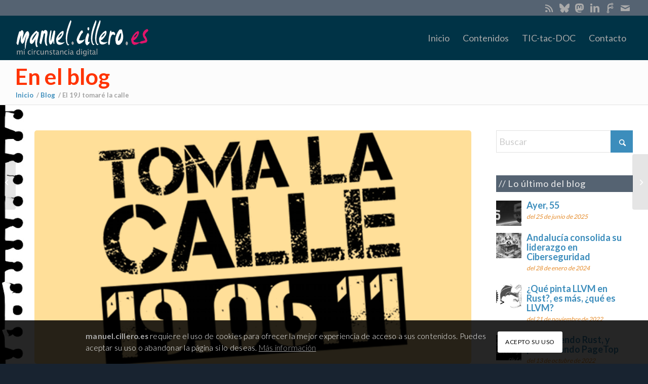

--- FILE ---
content_type: text/html; charset=UTF-8
request_url: https://manuel.cillero.es/blog/el-19j-tomare-la-calle/
body_size: 32397
content:
<!DOCTYPE html>
<html lang="es" class="html_stretched responsive av-preloader-disabled  html_header_top html_logo_left html_main_nav_header html_menu_right html_slim html_header_sticky_disabled html_header_shrinking_disabled html_header_topbar_active html_mobile_menu_phone html_header_searchicon_disabled html_content_align_center html_header_unstick_top_disabled html_header_stretch_disabled html_av-submenu-hidden html_av-submenu-display-click html_av-overlay-side html_av-overlay-side-classic html_av-submenu-noclone html_entry_id_292 av-cookies-consent-show-message-bar av-cookies-cookie-consent-enabled av-cookies-can-opt-out av-cookies-user-silent-accept avia-cookie-check-browser-settings av-no-preview av-default-lightbox html_text_menu_active av-mobile-menu-switch-default">
<head>
<meta charset="UTF-8" />


<!-- mobile setting -->
<meta name="viewport" content="width=device-width, initial-scale=1">

<!-- Scripts/CSS and wp_head hook -->
<meta name='robots' content='index, follow, max-image-preview:large, max-snippet:-1, max-video-preview:-1' />
	<style>img:is([sizes="auto" i], [sizes^="auto," i]) { contain-intrinsic-size: 3000px 1500px }</style>
	
				<script type='text/javascript'>

				function avia_cookie_check_sessionStorage()
				{
					//	FF throws error when all cookies blocked !!
					var sessionBlocked = false;
					try
					{
						var test = sessionStorage.getItem( 'aviaCookieRefused' ) != null;
					}
					catch(e)
					{
						sessionBlocked = true;
					}

					var aviaCookieRefused = ! sessionBlocked ? sessionStorage.getItem( 'aviaCookieRefused' ) : null;

					var html = document.getElementsByTagName('html')[0];

					/**
					 * Set a class to avoid calls to sessionStorage
					 */
					if( sessionBlocked || aviaCookieRefused )
					{
						if( html.className.indexOf('av-cookies-session-refused') < 0 )
						{
							html.className += ' av-cookies-session-refused';
						}
					}

					if( sessionBlocked || aviaCookieRefused || document.cookie.match(/aviaCookieConsent/) )
					{
						if( html.className.indexOf('av-cookies-user-silent-accept') >= 0 )
						{
							 html.className = html.className.replace(/\bav-cookies-user-silent-accept\b/g, '');
						}
					}
				}

				avia_cookie_check_sessionStorage();

			</script>
			
	<!-- This site is optimized with the Yoast SEO plugin v25.3.1 - https://yoast.com/wordpress/plugins/seo/ -->
	<title>El 19J tomaré la calle - manuel.cillero.es</title>
	<link rel="canonical" href="https://manuel.cillero.es/blog/el-19j-tomare-la-calle/" />
	<meta property="og:locale" content="es_ES" />
	<meta property="og:type" content="article" />
	<meta property="og:title" content="El 19J tomaré la calle - manuel.cillero.es" />
	<meta property="og:description" content="Me ha pillado algo mayor este movimiento; los años me han convertido en uno más de esos ciudadanos arrastrados por la inercia de un sistema endémico que nos ha adormilado para aceptar cualquier cosa sin rechistar, sin preguntar. Pero este movimiento del 15M &#8211; ¡Democracia Real Ya!, pacifista, revolucionario, joven, se ha convertido en una esperanza [&hellip;]" />
	<meta property="og:url" content="https://manuel.cillero.es/blog/el-19j-tomare-la-calle/" />
	<meta property="og:site_name" content="manuel.cillero.es" />
	<meta property="article:publisher" content="https://facebook.com/manuelcillero" />
	<meta property="article:author" content="https://facebook.com/manuelcillero" />
	<meta property="article:published_time" content="2011-06-12T22:23:39+00:00" />
	<meta property="article:modified_time" content="2016-12-03T20:22:31+00:00" />
	<meta property="og:image" content="https://manuel.cillero.es/wp-content/uploads/2011/06/tomalacalle19j.png" />
	<meta property="og:image:width" content="600" />
	<meta property="og:image:height" content="365" />
	<meta property="og:image:type" content="image/png" />
	<meta name="author" content="Manuel Cillero" />
	<meta name="twitter:card" content="summary_large_image" />
	<meta name="twitter:creator" content="@manuelcillero" />
	<meta name="twitter:site" content="@manuelcillero" />
	<meta name="twitter:label1" content="Escrito por" />
	<meta name="twitter:data1" content="Manuel Cillero" />
	<meta name="twitter:label2" content="Tiempo de lectura" />
	<meta name="twitter:data2" content="1 minuto" />
	<script type="application/ld+json" class="yoast-schema-graph">{"@context":"https://schema.org","@graph":[{"@type":"Article","@id":"https://manuel.cillero.es/blog/el-19j-tomare-la-calle/#article","isPartOf":{"@id":"https://manuel.cillero.es/blog/el-19j-tomare-la-calle/"},"author":{"name":"Manuel Cillero","@id":"https://manuel.cillero.es/#/schema/person/5e3643d4dfbac73bf44591a61d170439"},"headline":"El 19J tomaré la calle","datePublished":"2011-06-12T22:23:39+00:00","dateModified":"2016-12-03T20:22:31+00:00","mainEntityOfPage":{"@id":"https://manuel.cillero.es/blog/el-19j-tomare-la-calle/"},"wordCount":109,"commentCount":0,"publisher":{"@id":"https://manuel.cillero.es/#/schema/person/5e3643d4dfbac73bf44591a61d170439"},"image":{"@id":"https://manuel.cillero.es/blog/el-19j-tomare-la-calle/#primaryimage"},"thumbnailUrl":"https://manuel.cillero.es/wp-content/uploads/2011/06/tomalacalle19j.png","keywords":["15M","19J","Ciudadanos INDIGNADOS"],"articleSection":["Blog"],"inLanguage":"es","potentialAction":[{"@type":"CommentAction","name":"Comment","target":["https://manuel.cillero.es/blog/el-19j-tomare-la-calle/#respond"]}]},{"@type":"WebPage","@id":"https://manuel.cillero.es/blog/el-19j-tomare-la-calle/","url":"https://manuel.cillero.es/blog/el-19j-tomare-la-calle/","name":"El 19J tomaré la calle - manuel.cillero.es","isPartOf":{"@id":"https://manuel.cillero.es/#website"},"primaryImageOfPage":{"@id":"https://manuel.cillero.es/blog/el-19j-tomare-la-calle/#primaryimage"},"image":{"@id":"https://manuel.cillero.es/blog/el-19j-tomare-la-calle/#primaryimage"},"thumbnailUrl":"https://manuel.cillero.es/wp-content/uploads/2011/06/tomalacalle19j.png","datePublished":"2011-06-12T22:23:39+00:00","dateModified":"2016-12-03T20:22:31+00:00","breadcrumb":{"@id":"https://manuel.cillero.es/blog/el-19j-tomare-la-calle/#breadcrumb"},"inLanguage":"es","potentialAction":[{"@type":"ReadAction","target":["https://manuel.cillero.es/blog/el-19j-tomare-la-calle/"]}]},{"@type":"ImageObject","inLanguage":"es","@id":"https://manuel.cillero.es/blog/el-19j-tomare-la-calle/#primaryimage","url":"https://manuel.cillero.es/wp-content/uploads/2011/06/tomalacalle19j.png","contentUrl":"https://manuel.cillero.es/wp-content/uploads/2011/06/tomalacalle19j.png","width":600,"height":365},{"@type":"BreadcrumbList","@id":"https://manuel.cillero.es/blog/el-19j-tomare-la-calle/#breadcrumb","itemListElement":[{"@type":"ListItem","position":1,"name":"Portada","item":"https://manuel.cillero.es/frontpage/"},{"@type":"ListItem","position":2,"name":"El 19J tomaré la calle"}]},{"@type":"WebSite","@id":"https://manuel.cillero.es/#website","url":"https://manuel.cillero.es/","name":"manuel.cillero.es","description":"mi circunstancia digital","publisher":{"@id":"https://manuel.cillero.es/#/schema/person/5e3643d4dfbac73bf44591a61d170439"},"potentialAction":[{"@type":"SearchAction","target":{"@type":"EntryPoint","urlTemplate":"https://manuel.cillero.es/?s={search_term_string}"},"query-input":{"@type":"PropertyValueSpecification","valueRequired":true,"valueName":"search_term_string"}}],"inLanguage":"es"},{"@type":["Person","Organization"],"@id":"https://manuel.cillero.es/#/schema/person/5e3643d4dfbac73bf44591a61d170439","name":"Manuel Cillero","image":{"@type":"ImageObject","inLanguage":"es","@id":"https://manuel.cillero.es/#/schema/person/image/","url":"https://secure.gravatar.com/avatar/1acc0ffc62f63b6945d527699a11dde4bca8f4c3061dd6d8a64511d0d2fa1ed7?s=96&d=mm&r=g","contentUrl":"https://secure.gravatar.com/avatar/1acc0ffc62f63b6945d527699a11dde4bca8f4c3061dd6d8a64511d0d2fa1ed7?s=96&d=mm&r=g","caption":"Manuel Cillero"},"logo":{"@id":"https://manuel.cillero.es/#/schema/person/image/"},"sameAs":["https://manuel.cillero.es","https://facebook.com/manuelcillero","https://es.linkedin.com/in/manuelcillero","https://x.com/manuelcillero"]}]}</script>
	<!-- / Yoast SEO plugin. -->


<link rel="alternate" type="application/rss+xml" title="manuel.cillero.es &raquo; Feed" href="https://manuel.cillero.es/feed/" />
<link rel="alternate" type="application/rss+xml" title="manuel.cillero.es &raquo; Feed de los comentarios" href="https://manuel.cillero.es/comments/feed/" />
<link rel="alternate" type="application/rss+xml" title="manuel.cillero.es &raquo; Comentario El 19J tomaré la calle del feed" href="https://manuel.cillero.es/blog/el-19j-tomare-la-calle/feed/" />
		<!-- This site uses the Google Analytics by MonsterInsights plugin v9.11.1 - Using Analytics tracking - https://www.monsterinsights.com/ -->
							<script src="//www.googletagmanager.com/gtag/js?id=G-MTBD1HEYQH"  data-cfasync="false" data-wpfc-render="false" type="text/javascript" async></script>
			<script data-cfasync="false" data-wpfc-render="false" type="text/javascript">
				var mi_version = '9.11.1';
				var mi_track_user = true;
				var mi_no_track_reason = '';
								var MonsterInsightsDefaultLocations = {"page_location":"https:\/\/manuel.cillero.es\/blog\/el-19j-tomare-la-calle\/"};
								if ( typeof MonsterInsightsPrivacyGuardFilter === 'function' ) {
					var MonsterInsightsLocations = (typeof MonsterInsightsExcludeQuery === 'object') ? MonsterInsightsPrivacyGuardFilter( MonsterInsightsExcludeQuery ) : MonsterInsightsPrivacyGuardFilter( MonsterInsightsDefaultLocations );
				} else {
					var MonsterInsightsLocations = (typeof MonsterInsightsExcludeQuery === 'object') ? MonsterInsightsExcludeQuery : MonsterInsightsDefaultLocations;
				}

								var disableStrs = [
										'ga-disable-G-MTBD1HEYQH',
									];

				/* Function to detect opted out users */
				function __gtagTrackerIsOptedOut() {
					for (var index = 0; index < disableStrs.length; index++) {
						if (document.cookie.indexOf(disableStrs[index] + '=true') > -1) {
							return true;
						}
					}

					return false;
				}

				/* Disable tracking if the opt-out cookie exists. */
				if (__gtagTrackerIsOptedOut()) {
					for (var index = 0; index < disableStrs.length; index++) {
						window[disableStrs[index]] = true;
					}
				}

				/* Opt-out function */
				function __gtagTrackerOptout() {
					for (var index = 0; index < disableStrs.length; index++) {
						document.cookie = disableStrs[index] + '=true; expires=Thu, 31 Dec 2099 23:59:59 UTC; path=/';
						window[disableStrs[index]] = true;
					}
				}

				if ('undefined' === typeof gaOptout) {
					function gaOptout() {
						__gtagTrackerOptout();
					}
				}
								window.dataLayer = window.dataLayer || [];

				window.MonsterInsightsDualTracker = {
					helpers: {},
					trackers: {},
				};
				if (mi_track_user) {
					function __gtagDataLayer() {
						dataLayer.push(arguments);
					}

					function __gtagTracker(type, name, parameters) {
						if (!parameters) {
							parameters = {};
						}

						if (parameters.send_to) {
							__gtagDataLayer.apply(null, arguments);
							return;
						}

						if (type === 'event') {
														parameters.send_to = monsterinsights_frontend.v4_id;
							var hookName = name;
							if (typeof parameters['event_category'] !== 'undefined') {
								hookName = parameters['event_category'] + ':' + name;
							}

							if (typeof MonsterInsightsDualTracker.trackers[hookName] !== 'undefined') {
								MonsterInsightsDualTracker.trackers[hookName](parameters);
							} else {
								__gtagDataLayer('event', name, parameters);
							}
							
						} else {
							__gtagDataLayer.apply(null, arguments);
						}
					}

					__gtagTracker('js', new Date());
					__gtagTracker('set', {
						'developer_id.dZGIzZG': true,
											});
					if ( MonsterInsightsLocations.page_location ) {
						__gtagTracker('set', MonsterInsightsLocations);
					}
										__gtagTracker('config', 'G-MTBD1HEYQH', {"forceSSL":"true","link_attribution":"true"} );
										window.gtag = __gtagTracker;										(function () {
						/* https://developers.google.com/analytics/devguides/collection/analyticsjs/ */
						/* ga and __gaTracker compatibility shim. */
						var noopfn = function () {
							return null;
						};
						var newtracker = function () {
							return new Tracker();
						};
						var Tracker = function () {
							return null;
						};
						var p = Tracker.prototype;
						p.get = noopfn;
						p.set = noopfn;
						p.send = function () {
							var args = Array.prototype.slice.call(arguments);
							args.unshift('send');
							__gaTracker.apply(null, args);
						};
						var __gaTracker = function () {
							var len = arguments.length;
							if (len === 0) {
								return;
							}
							var f = arguments[len - 1];
							if (typeof f !== 'object' || f === null || typeof f.hitCallback !== 'function') {
								if ('send' === arguments[0]) {
									var hitConverted, hitObject = false, action;
									if ('event' === arguments[1]) {
										if ('undefined' !== typeof arguments[3]) {
											hitObject = {
												'eventAction': arguments[3],
												'eventCategory': arguments[2],
												'eventLabel': arguments[4],
												'value': arguments[5] ? arguments[5] : 1,
											}
										}
									}
									if ('pageview' === arguments[1]) {
										if ('undefined' !== typeof arguments[2]) {
											hitObject = {
												'eventAction': 'page_view',
												'page_path': arguments[2],
											}
										}
									}
									if (typeof arguments[2] === 'object') {
										hitObject = arguments[2];
									}
									if (typeof arguments[5] === 'object') {
										Object.assign(hitObject, arguments[5]);
									}
									if ('undefined' !== typeof arguments[1].hitType) {
										hitObject = arguments[1];
										if ('pageview' === hitObject.hitType) {
											hitObject.eventAction = 'page_view';
										}
									}
									if (hitObject) {
										action = 'timing' === arguments[1].hitType ? 'timing_complete' : hitObject.eventAction;
										hitConverted = mapArgs(hitObject);
										__gtagTracker('event', action, hitConverted);
									}
								}
								return;
							}

							function mapArgs(args) {
								var arg, hit = {};
								var gaMap = {
									'eventCategory': 'event_category',
									'eventAction': 'event_action',
									'eventLabel': 'event_label',
									'eventValue': 'event_value',
									'nonInteraction': 'non_interaction',
									'timingCategory': 'event_category',
									'timingVar': 'name',
									'timingValue': 'value',
									'timingLabel': 'event_label',
									'page': 'page_path',
									'location': 'page_location',
									'title': 'page_title',
									'referrer' : 'page_referrer',
								};
								for (arg in args) {
																		if (!(!args.hasOwnProperty(arg) || !gaMap.hasOwnProperty(arg))) {
										hit[gaMap[arg]] = args[arg];
									} else {
										hit[arg] = args[arg];
									}
								}
								return hit;
							}

							try {
								f.hitCallback();
							} catch (ex) {
							}
						};
						__gaTracker.create = newtracker;
						__gaTracker.getByName = newtracker;
						__gaTracker.getAll = function () {
							return [];
						};
						__gaTracker.remove = noopfn;
						__gaTracker.loaded = true;
						window['__gaTracker'] = __gaTracker;
					})();
									} else {
										console.log("");
					(function () {
						function __gtagTracker() {
							return null;
						}

						window['__gtagTracker'] = __gtagTracker;
						window['gtag'] = __gtagTracker;
					})();
									}
			</script>
							<!-- / Google Analytics by MonsterInsights -->
		
<!-- google webfont font replacement -->

			<script type='text/javascript'>

				(function() {

					/*	check if webfonts are disabled by user setting via cookie - or user must opt in.	*/
					var html = document.getElementsByTagName('html')[0];
					var cookie_check = html.className.indexOf('av-cookies-needs-opt-in') >= 0 || html.className.indexOf('av-cookies-can-opt-out') >= 0;
					var allow_continue = true;
					var silent_accept_cookie = html.className.indexOf('av-cookies-user-silent-accept') >= 0;

					if( cookie_check && ! silent_accept_cookie )
					{
						if( ! document.cookie.match(/aviaCookieConsent/) || html.className.indexOf('av-cookies-session-refused') >= 0 )
						{
							allow_continue = false;
						}
						else
						{
							if( ! document.cookie.match(/aviaPrivacyRefuseCookiesHideBar/) )
							{
								allow_continue = false;
							}
							else if( ! document.cookie.match(/aviaPrivacyEssentialCookiesEnabled/) )
							{
								allow_continue = false;
							}
							else if( document.cookie.match(/aviaPrivacyGoogleWebfontsDisabled/) )
							{
								allow_continue = false;
							}
						}
					}

					if( allow_continue )
					{
						var f = document.createElement('link');

						f.type 	= 'text/css';
						f.rel 	= 'stylesheet';
						f.href 	= 'https://fonts.googleapis.com/css?family=Lato:300,400,700&display=auto';
						f.id 	= 'avia-google-webfont';

						document.getElementsByTagName('head')[0].appendChild(f);
					}
				})();

			</script>
			<link rel="stylesheet" href="https://manuel.cillero.es/wp-content/cache/minify/a5ff7.css?x26599" media="all" />

<style id='global-styles-inline-css' type='text/css'>
:root{--wp--preset--aspect-ratio--square: 1;--wp--preset--aspect-ratio--4-3: 4/3;--wp--preset--aspect-ratio--3-4: 3/4;--wp--preset--aspect-ratio--3-2: 3/2;--wp--preset--aspect-ratio--2-3: 2/3;--wp--preset--aspect-ratio--16-9: 16/9;--wp--preset--aspect-ratio--9-16: 9/16;--wp--preset--color--black: #000000;--wp--preset--color--cyan-bluish-gray: #abb8c3;--wp--preset--color--white: #ffffff;--wp--preset--color--pale-pink: #f78da7;--wp--preset--color--vivid-red: #cf2e2e;--wp--preset--color--luminous-vivid-orange: #ff6900;--wp--preset--color--luminous-vivid-amber: #fcb900;--wp--preset--color--light-green-cyan: #7bdcb5;--wp--preset--color--vivid-green-cyan: #00d084;--wp--preset--color--pale-cyan-blue: #8ed1fc;--wp--preset--color--vivid-cyan-blue: #0693e3;--wp--preset--color--vivid-purple: #9b51e0;--wp--preset--color--metallic-red: #b02b2c;--wp--preset--color--maximum-yellow-red: #edae44;--wp--preset--color--yellow-sun: #eeee22;--wp--preset--color--palm-leaf: #83a846;--wp--preset--color--aero: #7bb0e7;--wp--preset--color--old-lavender: #745f7e;--wp--preset--color--steel-teal: #5f8789;--wp--preset--color--raspberry-pink: #d65799;--wp--preset--color--medium-turquoise: #4ecac2;--wp--preset--gradient--vivid-cyan-blue-to-vivid-purple: linear-gradient(135deg,rgba(6,147,227,1) 0%,rgb(155,81,224) 100%);--wp--preset--gradient--light-green-cyan-to-vivid-green-cyan: linear-gradient(135deg,rgb(122,220,180) 0%,rgb(0,208,130) 100%);--wp--preset--gradient--luminous-vivid-amber-to-luminous-vivid-orange: linear-gradient(135deg,rgba(252,185,0,1) 0%,rgba(255,105,0,1) 100%);--wp--preset--gradient--luminous-vivid-orange-to-vivid-red: linear-gradient(135deg,rgba(255,105,0,1) 0%,rgb(207,46,46) 100%);--wp--preset--gradient--very-light-gray-to-cyan-bluish-gray: linear-gradient(135deg,rgb(238,238,238) 0%,rgb(169,184,195) 100%);--wp--preset--gradient--cool-to-warm-spectrum: linear-gradient(135deg,rgb(74,234,220) 0%,rgb(151,120,209) 20%,rgb(207,42,186) 40%,rgb(238,44,130) 60%,rgb(251,105,98) 80%,rgb(254,248,76) 100%);--wp--preset--gradient--blush-light-purple: linear-gradient(135deg,rgb(255,206,236) 0%,rgb(152,150,240) 100%);--wp--preset--gradient--blush-bordeaux: linear-gradient(135deg,rgb(254,205,165) 0%,rgb(254,45,45) 50%,rgb(107,0,62) 100%);--wp--preset--gradient--luminous-dusk: linear-gradient(135deg,rgb(255,203,112) 0%,rgb(199,81,192) 50%,rgb(65,88,208) 100%);--wp--preset--gradient--pale-ocean: linear-gradient(135deg,rgb(255,245,203) 0%,rgb(182,227,212) 50%,rgb(51,167,181) 100%);--wp--preset--gradient--electric-grass: linear-gradient(135deg,rgb(202,248,128) 0%,rgb(113,206,126) 100%);--wp--preset--gradient--midnight: linear-gradient(135deg,rgb(2,3,129) 0%,rgb(40,116,252) 100%);--wp--preset--font-size--small: 1rem;--wp--preset--font-size--medium: 1.125rem;--wp--preset--font-size--large: 1.75rem;--wp--preset--font-size--x-large: clamp(1.75rem, 3vw, 2.25rem);--wp--preset--spacing--20: 0.44rem;--wp--preset--spacing--30: 0.67rem;--wp--preset--spacing--40: 1rem;--wp--preset--spacing--50: 1.5rem;--wp--preset--spacing--60: 2.25rem;--wp--preset--spacing--70: 3.38rem;--wp--preset--spacing--80: 5.06rem;--wp--preset--shadow--natural: 6px 6px 9px rgba(0, 0, 0, 0.2);--wp--preset--shadow--deep: 12px 12px 50px rgba(0, 0, 0, 0.4);--wp--preset--shadow--sharp: 6px 6px 0px rgba(0, 0, 0, 0.2);--wp--preset--shadow--outlined: 6px 6px 0px -3px rgba(255, 255, 255, 1), 6px 6px rgba(0, 0, 0, 1);--wp--preset--shadow--crisp: 6px 6px 0px rgba(0, 0, 0, 1);}:root { --wp--style--global--content-size: 800px;--wp--style--global--wide-size: 1130px; }:where(body) { margin: 0; }.wp-site-blocks > .alignleft { float: left; margin-right: 2em; }.wp-site-blocks > .alignright { float: right; margin-left: 2em; }.wp-site-blocks > .aligncenter { justify-content: center; margin-left: auto; margin-right: auto; }:where(.is-layout-flex){gap: 0.5em;}:where(.is-layout-grid){gap: 0.5em;}.is-layout-flow > .alignleft{float: left;margin-inline-start: 0;margin-inline-end: 2em;}.is-layout-flow > .alignright{float: right;margin-inline-start: 2em;margin-inline-end: 0;}.is-layout-flow > .aligncenter{margin-left: auto !important;margin-right: auto !important;}.is-layout-constrained > .alignleft{float: left;margin-inline-start: 0;margin-inline-end: 2em;}.is-layout-constrained > .alignright{float: right;margin-inline-start: 2em;margin-inline-end: 0;}.is-layout-constrained > .aligncenter{margin-left: auto !important;margin-right: auto !important;}.is-layout-constrained > :where(:not(.alignleft):not(.alignright):not(.alignfull)){max-width: var(--wp--style--global--content-size);margin-left: auto !important;margin-right: auto !important;}.is-layout-constrained > .alignwide{max-width: var(--wp--style--global--wide-size);}body .is-layout-flex{display: flex;}.is-layout-flex{flex-wrap: wrap;align-items: center;}.is-layout-flex > :is(*, div){margin: 0;}body .is-layout-grid{display: grid;}.is-layout-grid > :is(*, div){margin: 0;}body{padding-top: 0px;padding-right: 0px;padding-bottom: 0px;padding-left: 0px;}a:where(:not(.wp-element-button)){text-decoration: underline;}:root :where(.wp-element-button, .wp-block-button__link){background-color: #32373c;border-width: 0;color: #fff;font-family: inherit;font-size: inherit;line-height: inherit;padding: calc(0.667em + 2px) calc(1.333em + 2px);text-decoration: none;}.has-black-color{color: var(--wp--preset--color--black) !important;}.has-cyan-bluish-gray-color{color: var(--wp--preset--color--cyan-bluish-gray) !important;}.has-white-color{color: var(--wp--preset--color--white) !important;}.has-pale-pink-color{color: var(--wp--preset--color--pale-pink) !important;}.has-vivid-red-color{color: var(--wp--preset--color--vivid-red) !important;}.has-luminous-vivid-orange-color{color: var(--wp--preset--color--luminous-vivid-orange) !important;}.has-luminous-vivid-amber-color{color: var(--wp--preset--color--luminous-vivid-amber) !important;}.has-light-green-cyan-color{color: var(--wp--preset--color--light-green-cyan) !important;}.has-vivid-green-cyan-color{color: var(--wp--preset--color--vivid-green-cyan) !important;}.has-pale-cyan-blue-color{color: var(--wp--preset--color--pale-cyan-blue) !important;}.has-vivid-cyan-blue-color{color: var(--wp--preset--color--vivid-cyan-blue) !important;}.has-vivid-purple-color{color: var(--wp--preset--color--vivid-purple) !important;}.has-metallic-red-color{color: var(--wp--preset--color--metallic-red) !important;}.has-maximum-yellow-red-color{color: var(--wp--preset--color--maximum-yellow-red) !important;}.has-yellow-sun-color{color: var(--wp--preset--color--yellow-sun) !important;}.has-palm-leaf-color{color: var(--wp--preset--color--palm-leaf) !important;}.has-aero-color{color: var(--wp--preset--color--aero) !important;}.has-old-lavender-color{color: var(--wp--preset--color--old-lavender) !important;}.has-steel-teal-color{color: var(--wp--preset--color--steel-teal) !important;}.has-raspberry-pink-color{color: var(--wp--preset--color--raspberry-pink) !important;}.has-medium-turquoise-color{color: var(--wp--preset--color--medium-turquoise) !important;}.has-black-background-color{background-color: var(--wp--preset--color--black) !important;}.has-cyan-bluish-gray-background-color{background-color: var(--wp--preset--color--cyan-bluish-gray) !important;}.has-white-background-color{background-color: var(--wp--preset--color--white) !important;}.has-pale-pink-background-color{background-color: var(--wp--preset--color--pale-pink) !important;}.has-vivid-red-background-color{background-color: var(--wp--preset--color--vivid-red) !important;}.has-luminous-vivid-orange-background-color{background-color: var(--wp--preset--color--luminous-vivid-orange) !important;}.has-luminous-vivid-amber-background-color{background-color: var(--wp--preset--color--luminous-vivid-amber) !important;}.has-light-green-cyan-background-color{background-color: var(--wp--preset--color--light-green-cyan) !important;}.has-vivid-green-cyan-background-color{background-color: var(--wp--preset--color--vivid-green-cyan) !important;}.has-pale-cyan-blue-background-color{background-color: var(--wp--preset--color--pale-cyan-blue) !important;}.has-vivid-cyan-blue-background-color{background-color: var(--wp--preset--color--vivid-cyan-blue) !important;}.has-vivid-purple-background-color{background-color: var(--wp--preset--color--vivid-purple) !important;}.has-metallic-red-background-color{background-color: var(--wp--preset--color--metallic-red) !important;}.has-maximum-yellow-red-background-color{background-color: var(--wp--preset--color--maximum-yellow-red) !important;}.has-yellow-sun-background-color{background-color: var(--wp--preset--color--yellow-sun) !important;}.has-palm-leaf-background-color{background-color: var(--wp--preset--color--palm-leaf) !important;}.has-aero-background-color{background-color: var(--wp--preset--color--aero) !important;}.has-old-lavender-background-color{background-color: var(--wp--preset--color--old-lavender) !important;}.has-steel-teal-background-color{background-color: var(--wp--preset--color--steel-teal) !important;}.has-raspberry-pink-background-color{background-color: var(--wp--preset--color--raspberry-pink) !important;}.has-medium-turquoise-background-color{background-color: var(--wp--preset--color--medium-turquoise) !important;}.has-black-border-color{border-color: var(--wp--preset--color--black) !important;}.has-cyan-bluish-gray-border-color{border-color: var(--wp--preset--color--cyan-bluish-gray) !important;}.has-white-border-color{border-color: var(--wp--preset--color--white) !important;}.has-pale-pink-border-color{border-color: var(--wp--preset--color--pale-pink) !important;}.has-vivid-red-border-color{border-color: var(--wp--preset--color--vivid-red) !important;}.has-luminous-vivid-orange-border-color{border-color: var(--wp--preset--color--luminous-vivid-orange) !important;}.has-luminous-vivid-amber-border-color{border-color: var(--wp--preset--color--luminous-vivid-amber) !important;}.has-light-green-cyan-border-color{border-color: var(--wp--preset--color--light-green-cyan) !important;}.has-vivid-green-cyan-border-color{border-color: var(--wp--preset--color--vivid-green-cyan) !important;}.has-pale-cyan-blue-border-color{border-color: var(--wp--preset--color--pale-cyan-blue) !important;}.has-vivid-cyan-blue-border-color{border-color: var(--wp--preset--color--vivid-cyan-blue) !important;}.has-vivid-purple-border-color{border-color: var(--wp--preset--color--vivid-purple) !important;}.has-metallic-red-border-color{border-color: var(--wp--preset--color--metallic-red) !important;}.has-maximum-yellow-red-border-color{border-color: var(--wp--preset--color--maximum-yellow-red) !important;}.has-yellow-sun-border-color{border-color: var(--wp--preset--color--yellow-sun) !important;}.has-palm-leaf-border-color{border-color: var(--wp--preset--color--palm-leaf) !important;}.has-aero-border-color{border-color: var(--wp--preset--color--aero) !important;}.has-old-lavender-border-color{border-color: var(--wp--preset--color--old-lavender) !important;}.has-steel-teal-border-color{border-color: var(--wp--preset--color--steel-teal) !important;}.has-raspberry-pink-border-color{border-color: var(--wp--preset--color--raspberry-pink) !important;}.has-medium-turquoise-border-color{border-color: var(--wp--preset--color--medium-turquoise) !important;}.has-vivid-cyan-blue-to-vivid-purple-gradient-background{background: var(--wp--preset--gradient--vivid-cyan-blue-to-vivid-purple) !important;}.has-light-green-cyan-to-vivid-green-cyan-gradient-background{background: var(--wp--preset--gradient--light-green-cyan-to-vivid-green-cyan) !important;}.has-luminous-vivid-amber-to-luminous-vivid-orange-gradient-background{background: var(--wp--preset--gradient--luminous-vivid-amber-to-luminous-vivid-orange) !important;}.has-luminous-vivid-orange-to-vivid-red-gradient-background{background: var(--wp--preset--gradient--luminous-vivid-orange-to-vivid-red) !important;}.has-very-light-gray-to-cyan-bluish-gray-gradient-background{background: var(--wp--preset--gradient--very-light-gray-to-cyan-bluish-gray) !important;}.has-cool-to-warm-spectrum-gradient-background{background: var(--wp--preset--gradient--cool-to-warm-spectrum) !important;}.has-blush-light-purple-gradient-background{background: var(--wp--preset--gradient--blush-light-purple) !important;}.has-blush-bordeaux-gradient-background{background: var(--wp--preset--gradient--blush-bordeaux) !important;}.has-luminous-dusk-gradient-background{background: var(--wp--preset--gradient--luminous-dusk) !important;}.has-pale-ocean-gradient-background{background: var(--wp--preset--gradient--pale-ocean) !important;}.has-electric-grass-gradient-background{background: var(--wp--preset--gradient--electric-grass) !important;}.has-midnight-gradient-background{background: var(--wp--preset--gradient--midnight) !important;}.has-small-font-size{font-size: var(--wp--preset--font-size--small) !important;}.has-medium-font-size{font-size: var(--wp--preset--font-size--medium) !important;}.has-large-font-size{font-size: var(--wp--preset--font-size--large) !important;}.has-x-large-font-size{font-size: var(--wp--preset--font-size--x-large) !important;}
:where(.wp-block-post-template.is-layout-flex){gap: 1.25em;}:where(.wp-block-post-template.is-layout-grid){gap: 1.25em;}
:where(.wp-block-columns.is-layout-flex){gap: 2em;}:where(.wp-block-columns.is-layout-grid){gap: 2em;}
:root :where(.wp-block-pullquote){font-size: 1.5em;line-height: 1.6;}
</style>
<link rel="stylesheet" href="https://manuel.cillero.es/wp-content/cache/minify/38ce1.css?x26599" media="all" />



<style id='akismet-widget-style-inline-css' type='text/css'>

			.a-stats {
				--akismet-color-mid-green: #357b49;
				--akismet-color-white: #fff;
				--akismet-color-light-grey: #f6f7f7;

				max-width: 350px;
				width: auto;
			}

			.a-stats * {
				all: unset;
				box-sizing: border-box;
			}

			.a-stats strong {
				font-weight: 600;
			}

			.a-stats a.a-stats__link,
			.a-stats a.a-stats__link:visited,
			.a-stats a.a-stats__link:active {
				background: var(--akismet-color-mid-green);
				border: none;
				box-shadow: none;
				border-radius: 8px;
				color: var(--akismet-color-white);
				cursor: pointer;
				display: block;
				font-family: -apple-system, BlinkMacSystemFont, 'Segoe UI', 'Roboto', 'Oxygen-Sans', 'Ubuntu', 'Cantarell', 'Helvetica Neue', sans-serif;
				font-weight: 500;
				padding: 12px;
				text-align: center;
				text-decoration: none;
				transition: all 0.2s ease;
			}

			/* Extra specificity to deal with TwentyTwentyOne focus style */
			.widget .a-stats a.a-stats__link:focus {
				background: var(--akismet-color-mid-green);
				color: var(--akismet-color-white);
				text-decoration: none;
			}

			.a-stats a.a-stats__link:hover {
				filter: brightness(110%);
				box-shadow: 0 4px 12px rgba(0, 0, 0, 0.06), 0 0 2px rgba(0, 0, 0, 0.16);
			}

			.a-stats .count {
				color: var(--akismet-color-white);
				display: block;
				font-size: 1.5em;
				line-height: 1.4;
				padding: 0 13px;
				white-space: nowrap;
			}
		
</style>
<link rel="stylesheet" href="https://manuel.cillero.es/wp-content/cache/minify/2dbcf.css?x26599" media="all" />

<style id='hcb-style-inline-css' type='text/css'>
:root{--hcb--fz--base: 14px}:root{--hcb--fz--mobile: 13px}:root{--hcb--ff:Menlo,Consolas,Monaco,"Andale Mono","Courier New",Courier,monospace;}.hcb_wrap{--hcb--data-label: none;--hcb--btn-offset: 0px;}
</style>
<link rel="stylesheet" href="https://manuel.cillero.es/wp-content/cache/minify/f89db.css?x26599" media="all" />


<script  src="https://manuel.cillero.es/wp-content/cache/minify/c45ba.js?x26599"></script>



<script data-cfasync="false" data-wpfc-render="false" type="text/javascript" id='monsterinsights-frontend-script-js-extra'>/* <![CDATA[ */
var monsterinsights_frontend = {"js_events_tracking":"true","download_extensions":"doc,pdf,ppt,zip,xls,docx,pptx,xlsx","inbound_paths":"[]","home_url":"https:\/\/manuel.cillero.es","hash_tracking":"false","v4_id":"G-MTBD1HEYQH"};/* ]]> */
</script>
<script  src="https://manuel.cillero.es/wp-content/cache/minify/49584.js?x26599"></script>




<link rel="https://api.w.org/" href="https://manuel.cillero.es/wp-json/" /><link rel="alternate" title="JSON" type="application/json" href="https://manuel.cillero.es/wp-json/wp/v2/posts/292" /><link rel="EditURI" type="application/rsd+xml" title="RSD" href="https://manuel.cillero.es/xmlrpc.php?rsd" />
<meta name="generator" content="WordPress 6.8.3" />
<link rel='shortlink' href='https://manuel.cillero.es/?p=292' />
<link rel="alternate" title="oEmbed (JSON)" type="application/json+oembed" href="https://manuel.cillero.es/wp-json/oembed/1.0/embed?url=https%3A%2F%2Fmanuel.cillero.es%2Fblog%2Fel-19j-tomare-la-calle%2F" />
<link rel="alternate" title="oEmbed (XML)" type="text/xml+oembed" href="https://manuel.cillero.es/wp-json/oembed/1.0/embed?url=https%3A%2F%2Fmanuel.cillero.es%2Fblog%2Fel-19j-tomare-la-calle%2F&#038;format=xml" />


<!-- https://wordpress.org/plugins/indicate-external-links/ -->
<script type="text/javascript">
jQuery(document).ready(function(){
jQuery("a[href*='http://']:not([href*='"+window.location.hostname+"'])").not('a:has(img)').addClass("extlink").append('<sup></sup>');
jQuery("a[href*='https://']:not([href*='"+window.location.hostname+"'])").not('a:has(img)').addClass("extlink https").append('<sup></sup>');
});
</script>

<style type="text/css" media=screen>

	.extlink sup:after {
		content: "\2197";
		font-size: 1em;
		line-height: 0;
		position: relative;
		vertical-align: baseline;
	}

	.nav-menu .extlink sup:after,
	.wp-caption-text .extlink sup:after {
		content:"";
	}

</style>

<script type="text/javascript">//<![CDATA[
  function external_links_in_new_windows_loop() {
    if (!document.links) {
      document.links = document.getElementsByTagName('a');
    }
    var change_link = false;
    var force = '';
    var ignore = '';

    for (var t=0; t<document.links.length; t++) {
      var all_links = document.links[t];
      change_link = false;
      
      if(document.links[t].hasAttribute('onClick') == false) {
        // forced if the address starts with http (or also https), but does not link to the current domain
        if(all_links.href.search(/^http/) != -1 && all_links.href.search('manuel.cillero.es') == -1 && all_links.href.search(/^#/) == -1) {
          // console.log('Changed ' + all_links.href);
          change_link = true;
        }
          
        if(force != '' && all_links.href.search(force) != -1) {
          // forced
          // console.log('force ' + all_links.href);
          change_link = true;
        }
        
        if(ignore != '' && all_links.href.search(ignore) != -1) {
          // console.log('ignore ' + all_links.href);
          // ignored
          change_link = false;
        }

        if(change_link == true) {
          // console.log('Changed ' + all_links.href);
          document.links[t].setAttribute('onClick', 'javascript:window.open(\'' + all_links.href.replace(/'/g, '') + '\', \'_blank\', \'noopener\'); return false;');
          document.links[t].removeAttribute('target');
        }
      }
    }
  }
  
  // Load
  function external_links_in_new_windows_load(func)
  {  
    var oldonload = window.onload;
    if (typeof window.onload != 'function'){
      window.onload = func;
    } else {
      window.onload = function(){
        oldonload();
        func();
      }
    }
  }

  external_links_in_new_windows_load(external_links_in_new_windows_loop);
  //]]></script>

 	<script type="text/javascript">	
	if(typeof jQuery=='undefined')
	{
		document.write('<'+'script src="https://manuel.cillero.es/wp-content/plugins//wordpress-tooltips/js/qtip/jquery.js?x26599" type="text/javascript"></'+'script>');
	}
	</script>
	<script type="text/javascript">

	function toolTips(whichID,theTipContent)
	{
    		theTipContent = theTipContent.replace('[[[[[','');
    		theTipContent = theTipContent.replace(']]]]]','');
    		theTipContent = theTipContent.replace('@@@@','');
    		theTipContent = theTipContent.replace('####','');
    		theTipContent = theTipContent.replace('%%%%','');
    		theTipContent = theTipContent.replace('//##','');
    		theTipContent = theTipContent.replace('##]]','');
    		    		    		    		
			jQuery(whichID).qtip
			(
				{
					content:
					{
						text:theTipContent,
												
					},
   					style:
   					{
   					   						classes:' qtip-dark wordpress-tooltip-free qtip-rounded qtip-shadow '
    				},
    				position:
    				{
    					viewport: jQuery(window),
    					my: 'bottom center',
    					at: 'top center'
    				},
					show:'mouseover',
					hide: { fixed: true, delay: 200 }
				}
			)
	}
</script>
	
		<style type="text/css">
		.tooltips_list img
		{
			display:none !important;
		}
		.tooltips_list .wp-caption-text
		{
			display:none !important;
		}
		</style>
			<style type="text/css">
	.tooltips_table .tooltipsall
	{
		border-bottom:none !important;
	}
	.tooltips_table span {
    color: inherit !important;
	}
	.qtip-content .tooltipsall
	{
		border-bottom:none !important;
		color: inherit !important;
	}
	
		.tooltipsincontent
	{
		border-bottom:2px dotted #888;	
	}

	.tooltipsPopupCreditLink a
	{
		color:gray;
	}	
	</style>
			<style type="text/css">
			.navitems a
			{
				text-decoration: none !important;
			}
		</style>
		
<link rel="icon" href="https://manuel.cillero.es/wp-content/uploads/2023/05/favicon.ico?x26599" type="image/x-icon">
<!--[if lt IE 9]><script src="https://manuel.cillero.es/wp-content/themes/enfold/js/html5shiv.js?x26599"></script><![endif]--><link rel="profile" href="https://gmpg.org/xfn/11" />
<link rel="alternate" type="application/rss+xml" title="manuel.cillero.es RSS2 Feed" href="https://manuel.cillero.es/feed/" />
<link rel="pingback" href="https://manuel.cillero.es/xmlrpc.php" />
<style type="text/css">.recentcomments a{display:inline !important;padding:0 !important;margin:0 !important;}</style>
<!-- To speed up the rendering and to display the site as fast as possible to the user we include some styles and scripts for above the fold content inline -->
<script type="text/javascript">'use strict';var avia_is_mobile=!1;if(/Android|webOS|iPhone|iPad|iPod|BlackBerry|IEMobile|Opera Mini/i.test(navigator.userAgent)&&'ontouchstart' in document.documentElement){avia_is_mobile=!0;document.documentElement.className+=' avia_mobile '}
else{document.documentElement.className+=' avia_desktop '};document.documentElement.className+=' js_active ';(function(){var e=['-webkit-','-moz-','-ms-',''],n='',o=!1,a=!1;for(var t in e){if(e[t]+'transform' in document.documentElement.style){o=!0;n=e[t]+'transform'};if(e[t]+'perspective' in document.documentElement.style){a=!0}};if(o){document.documentElement.className+=' avia_transform '};if(a){document.documentElement.className+=' avia_transform3d '};if(typeof document.getElementsByClassName=='function'&&typeof document.documentElement.getBoundingClientRect=='function'&&avia_is_mobile==!1){if(n&&window.innerHeight>0){setTimeout(function(){var e=0,o={},a=0,t=document.getElementsByClassName('av-parallax'),i=window.pageYOffset||document.documentElement.scrollTop;for(e=0;e<t.length;e++){t[e].style.top='0px';o=t[e].getBoundingClientRect();a=Math.ceil((window.innerHeight+i-o.top)*0.3);t[e].style[n]='translate(0px, '+a+'px)';t[e].style.top='auto';t[e].className+=' enabled-parallax '}},50)}}})();</script><style type="text/css">
		@font-face {font-family: 'entypo-fontello-enfold'; font-weight: normal; font-style: normal; font-display: auto;
		src: url('https://manuel.cillero.es/wp-content/themes/enfold/config-templatebuilder/avia-template-builder/assets/fonts/entypo-fontello-enfold/entypo-fontello-enfold.woff2') format('woff2'),
		url('https://manuel.cillero.es/wp-content/themes/enfold/config-templatebuilder/avia-template-builder/assets/fonts/entypo-fontello-enfold/entypo-fontello-enfold.woff') format('woff'),
		url('https://manuel.cillero.es/wp-content/themes/enfold/config-templatebuilder/avia-template-builder/assets/fonts/entypo-fontello-enfold/entypo-fontello-enfold.ttf') format('truetype'),
		url('https://manuel.cillero.es/wp-content/themes/enfold/config-templatebuilder/avia-template-builder/assets/fonts/entypo-fontello-enfold/entypo-fontello-enfold.svg#entypo-fontello-enfold') format('svg'),
		url('https://manuel.cillero.es/wp-content/themes/enfold/config-templatebuilder/avia-template-builder/assets/fonts/entypo-fontello-enfold/entypo-fontello-enfold.eot'),
		url('https://manuel.cillero.es/wp-content/themes/enfold/config-templatebuilder/avia-template-builder/assets/fonts/entypo-fontello-enfold/entypo-fontello-enfold.eot?#iefix') format('embedded-opentype');
		}

		#top .avia-font-entypo-fontello-enfold, body .avia-font-entypo-fontello-enfold, html body [data-av_iconfont='entypo-fontello-enfold']:before{ font-family: 'entypo-fontello-enfold'; }
		
		@font-face {font-family: 'entypo-fontello'; font-weight: normal; font-style: normal; font-display: auto;
		src: url('https://manuel.cillero.es/wp-content/themes/enfold/config-templatebuilder/avia-template-builder/assets/fonts/entypo-fontello/entypo-fontello.woff2') format('woff2'),
		url('https://manuel.cillero.es/wp-content/themes/enfold/config-templatebuilder/avia-template-builder/assets/fonts/entypo-fontello/entypo-fontello.woff') format('woff'),
		url('https://manuel.cillero.es/wp-content/themes/enfold/config-templatebuilder/avia-template-builder/assets/fonts/entypo-fontello/entypo-fontello.ttf') format('truetype'),
		url('https://manuel.cillero.es/wp-content/themes/enfold/config-templatebuilder/avia-template-builder/assets/fonts/entypo-fontello/entypo-fontello.svg#entypo-fontello') format('svg'),
		url('https://manuel.cillero.es/wp-content/themes/enfold/config-templatebuilder/avia-template-builder/assets/fonts/entypo-fontello/entypo-fontello.eot'),
		url('https://manuel.cillero.es/wp-content/themes/enfold/config-templatebuilder/avia-template-builder/assets/fonts/entypo-fontello/entypo-fontello.eot?#iefix') format('embedded-opentype');
		}

		#top .avia-font-entypo-fontello, body .avia-font-entypo-fontello, html body [data-av_iconfont='entypo-fontello']:before{ font-family: 'entypo-fontello'; }
		
		@font-face {font-family: 'fontello'; font-weight: normal; font-style: normal; font-display: auto;
		src: url('https://manuel.cillero.es/wp-content/uploads/avia_fonts/fontello/fontello.woff2') format('woff2'),
		url('https://manuel.cillero.es/wp-content/uploads/avia_fonts/fontello/fontello.woff') format('woff'),
		url('https://manuel.cillero.es/wp-content/uploads/avia_fonts/fontello/fontello.ttf') format('truetype'),
		url('https://manuel.cillero.es/wp-content/uploads/avia_fonts/fontello/fontello.svg#fontello') format('svg'),
		url('https://manuel.cillero.es/wp-content/uploads/avia_fonts/fontello/fontello.eot'),
		url('https://manuel.cillero.es/wp-content/uploads/avia_fonts/fontello/fontello.eot?#iefix') format('embedded-opentype');
		}

		#top .avia-font-fontello, body .avia-font-fontello, html body [data-av_iconfont='fontello']:before{ font-family: 'fontello'; }
		</style>

<!--
Debugging Info for Theme support: 

Theme: Enfold
Version: 7.1.1
Installed: enfold
AviaFramework Version: 5.6
AviaBuilder Version: 6.0
aviaElementManager Version: 1.0.1
- - - - - - - - - - -
ChildTheme: Enfold Cille
ChildTheme Version: 1.4
ChildTheme Installed: enfold

- - - - - - - - - - -
ML:128-PU:33-PLA:21
WP:6.8.3
Compress: CSS:all theme files - JS:all theme files
Updates: enabled - token has changed and not verified
PLAu:18
-->
</head>

<body id="top" class="wp-singular post-template-default single single-post postid-292 single-format-standard wp-theme-enfold wp-child-theme-enfold-cille stretched no_sidebar_border rtl_columns av-curtain-numeric lato  category-blog post-type-post post_tag-15m post_tag-19j post_tag-ciudadanos-indignados avia-responsive-images-support" itemscope="itemscope" itemtype="https://schema.org/WebPage" >

	
	<div id='wrap_all'>

	
<header id='header' class='all_colors header_color dark_bg_color  av_header_top av_logo_left av_main_nav_header av_menu_right av_slim av_header_sticky_disabled av_header_shrinking_disabled av_header_stretch_disabled av_mobile_menu_phone av_header_searchicon_disabled av_header_unstick_top_disabled av_bottom_nav_disabled  av_header_border_disabled' aria-label="Header" data-av_shrink_factor='50' role="banner" itemscope="itemscope" itemtype="https://schema.org/WPHeader" >

		<div id='header_meta' class='container_wrap container_wrap_meta  av_icon_active_right av_extra_header_active av_secondary_right av_entry_id_292'>

			      <div class='container'>
			      <ul class='noLightbox social_bookmarks icon_count_6'><li class='social_bookmarks_rss av-social-link-rss social_icon_1 avia_social_iconfont'><a  aria-label="Enlace a Rss este sitio" href='https://manuel.cillero.es/feed/' data-av_icon='' data-av_iconfont='entypo-fontello' title="Enlace a Rss este sitio" desc="Enlace a Rss este sitio" title='Enlace a Rss este sitio'><span class='avia_hidden_link_text'>Enlace a Rss este sitio</span></a></li><li class='social_bookmarks_Bluesky av-social-link-Bluesky social_icon_2 avia_social_iconfont'><a  target="_blank" aria-label="Enlace a Bluesky" href='https://bsky.app/profile/manuel.cillero.es' data-av_icon='' data-av_iconfont='fontello' title="Enlace a Bluesky" desc="Enlace a Bluesky" title='Enlace a Bluesky'><span class='avia_hidden_link_text'>Enlace a Bluesky</span></a></li><li class='social_bookmarks_Mastodon av-social-link-Mastodon social_icon_3 avia_social_iconfont'><a  target="_blank" aria-label="Enlace a Mastodon" href='https://noc.social/@manuelcillero' data-av_icon='' data-av_iconfont='fontello' title="Enlace a Mastodon" desc="Enlace a Mastodon" title='Enlace a Mastodon'><span class='avia_hidden_link_text'>Enlace a Mastodon</span></a></li><li class='social_bookmarks_linkedin av-social-link-linkedin social_icon_4 avia_social_iconfont'><a  target="_blank" aria-label="Enlace a LinkedIn" href='https://www.linkedin.com/in/manuelcillero/' data-av_icon='' data-av_iconfont='entypo-fontello' title="Enlace a LinkedIn" desc="Enlace a LinkedIn" title='Enlace a LinkedIn'><span class='avia_hidden_link_text'>Enlace a LinkedIn</span></a></li><li class='social_bookmarks_SoloGit av-social-link-SoloGit social_icon_5 avia_social_iconfont'><a  target="_blank" aria-label="Enlace a SoloGit" href='https://git.cillero.es/manuelcillero' data-av_icon='' data-av_iconfont='fontello' title="Enlace a SoloGit" desc="Enlace a SoloGit" title='Enlace a SoloGit'><span class='avia_hidden_link_text'>Enlace a SoloGit</span></a></li><li class='social_bookmarks_mail av-social-link-mail social_icon_6 avia_social_iconfont'><a  aria-label="Enlace a Mail" href='/contacto' data-av_icon='' data-av_iconfont='entypo-fontello' title="Enlace a Mail" desc="Enlace a Mail" title='Enlace a Mail'><span class='avia_hidden_link_text'>Enlace a Mail</span></a></li></ul>			      </div>
		</div>

		<div  id='header_main' class='container_wrap container_wrap_logo'>

        <div class='container av-logo-container'><div class='inner-container'><span class='logo avia-standard-logo'><a href='https://manuel.cillero.es/' class='' aria-label='manuel.cillero.es' title='manuel.cillero.es'><img src="https://manuel.cillero.es/wp-content/uploads/2016/01/logotipo.png?x26599" srcset="https://manuel.cillero.es/wp-content/uploads/2016/01/logotipo.png 264w, https://manuel.cillero.es/wp-content/uploads/2016/01/logotipo-260x88.png 260w" sizes="(max-width: 264px) 100vw, 264px" height="100" width="300" alt='manuel.cillero.es' title='manuel.cillero.es' /></a></span><nav class='main_menu' data-selectname='Selecciona una página'  role="navigation" itemscope="itemscope" itemtype="https://schema.org/SiteNavigationElement" ><div class="avia-menu av-main-nav-wrap"><ul role="menu" class="menu av-main-nav" id="avia-menu"><li role="menuitem" id="menu-item-224676" class="menu-item menu-item-type-post_type menu-item-object-page menu-item-home menu-item-top-level menu-item-top-level-1"><a href="https://manuel.cillero.es/" itemprop="url" tabindex="0"><span class="avia-bullet"></span><span class="avia-menu-text">Inicio</span><span class="avia-menu-fx"><span class="avia-arrow-wrap"><span class="avia-arrow"></span></span></span></a></li>
<li role="menuitem" id="menu-item-74946" class="menu-item menu-item-type-post_type menu-item-object-page menu-item-has-children menu-item-top-level menu-item-top-level-2"><a href="https://manuel.cillero.es/ver/" itemprop="url" tabindex="0"><span class="avia-bullet"></span><span class="avia-menu-text">Contenidos</span><span class="avia-menu-fx"><span class="avia-arrow-wrap"><span class="avia-arrow"></span></span></span></a>


<ul class="sub-menu">
	<li role="menuitem" id="menu-item-235168" class="menu-item menu-item-type-post_type menu-item-object-page"><a href="https://manuel.cillero.es/blog/" itemprop="url" tabindex="0"><span class="avia-bullet"></span><span class="avia-menu-text">Entradas del blog</span></a></li>
	<li role="menuitem" id="menu-item-137473" class="menu-item menu-item-type-post_type menu-item-object-page"><a href="https://manuel.cillero.es/notes/" itemprop="url" tabindex="0"><span class="avia-bullet"></span><span class="avia-menu-text">Notas rápidas</span></a></li>
	<li role="menuitem" id="menu-item-188763" class="menu-item menu-item-type-post_type menu-item-object-page"><a href="https://manuel.cillero.es/snippets/" itemprop="url" tabindex="0"><span class="avia-bullet"></span><span class="avia-menu-text">Snippets</span></a></li>
	<li role="menuitem" id="menu-item-5509" class="menu-item menu-item-type-post_type menu-item-object-page"><a href="https://manuel.cillero.es/photoblog/" itemprop="url" tabindex="0"><span class="avia-bullet"></span><span class="avia-menu-text">Álbum de fotos</span></a></li>
	<li role="menuitem" id="menu-item-5777" class="menu-item menu-item-type-post_type menu-item-object-page"><a href="https://manuel.cillero.es/posts/" itemprop="url" tabindex="0"><span class="avia-bullet"></span><span class="avia-menu-text">Todas las entradas</span></a></li>
	<li role="menuitem" id="menu-item-169153" class="menu-item menu-item-type-post_type menu-item-object-page"><a href="https://manuel.cillero.es/tags/" itemprop="url" tabindex="0"><span class="avia-bullet"></span><span class="avia-menu-text">La nube de etiquetas</span></a></li>
	<li role="menuitem" id="menu-item-5544" class="menu-item menu-item-type-post_type menu-item-object-page"><a href="https://manuel.cillero.es/quotes/" itemprop="url" tabindex="0"><span class="avia-bullet"></span><span class="avia-menu-text">Libro de citas</span></a></li>
</ul>
</li>
<li role="menuitem" id="menu-item-5512" class="menu-item menu-item-type-post_type menu-item-object-page menu-item-has-children menu-item-top-level menu-item-top-level-3"><a href="https://manuel.cillero.es/doc/" itemprop="url" tabindex="0"><span class="avia-bullet"></span><span class="avia-menu-text">TIC-tac-DOC</span><span class="avia-menu-fx"><span class="avia-arrow-wrap"><span class="avia-arrow"></span></span></span></a>


<ul class="sub-menu">
	<li role="menuitem" id="menu-item-86388" class="menu-item menu-item-type-post_type menu-item-object-page"><a href="https://manuel.cillero.es/doc/apuntes-tic/" itemprop="url" tabindex="0"><span class="avia-bullet"></span><span class="avia-menu-text">Apuntes de trabajo</span></a></li>
	<li role="menuitem" id="menu-item-175462" class="menu-item menu-item-type-post_type menu-item-object-page"><a href="https://manuel.cillero.es/doc/metodologia/" itemprop="url" tabindex="0"><span class="avia-bullet"></span><span class="avia-menu-text">Metodologías y guías</span></a></li>
	<li role="menuitem" id="menu-item-71791" class="menu-item menu-item-type-post_type menu-item-object-page"><a href="https://manuel.cillero.es/doc/legislacion-tic/" itemprop="url" tabindex="0"><span class="avia-bullet"></span><span class="avia-menu-text">Legislación TIC</span></a></li>
	<li role="menuitem" id="menu-item-149813" class="menu-item menu-item-type-post_type menu-item-object-page"><a href="https://manuel.cillero.es/doc/glosario/" itemprop="url" tabindex="0"><span class="avia-bullet"></span><span class="avia-menu-text">GLOSARIO</span></a></li>
</ul>
</li>
<li role="menuitem" id="menu-item-5507" class="menu-item menu-item-type-post_type menu-item-object-page menu-item-top-level menu-item-top-level-4"><a href="https://manuel.cillero.es/contacto/" itemprop="url" tabindex="0"><span class="avia-bullet"></span><span class="avia-menu-text">Contacto</span><span class="avia-menu-fx"><span class="avia-arrow-wrap"><span class="avia-arrow"></span></span></span></a></li>
<li class="av-burger-menu-main menu-item-avia-special " role="menuitem">
	        			<a href="#" aria-label="Menú" aria-hidden="false">
							<span class="av-hamburger av-hamburger--spin av-js-hamburger">
								<span class="av-hamburger-box">
						          <span class="av-hamburger-inner"></span>
						          <strong>Menú</strong>
								</span>
							</span>
							<span class="avia_hidden_link_text">Menú</span>
						</a>
	        		   </li></ul></div></nav></div> </div> 
		<!-- end container_wrap-->
		</div>
<div class="header_bg"></div>
<!-- end header -->
</header>

	<div id='main' class='all_colors' data-scroll-offset='0'>

	<div class='stretch_full container_wrap alternate_color light_bg_color title_container'><div class='container'><h1 class='main-title entry-title '>En el blog</h1><div class="breadcrumb breadcrumbs avia-breadcrumbs"><div class="breadcrumb-trail" ><span class="trail-before"><span class="breadcrumb-title">Usted está aquí:</span></span> <span  itemscope="itemscope" itemtype="https://schema.org/BreadcrumbList" ><span  itemscope="itemscope" itemtype="https://schema.org/ListItem" itemprop="itemListElement" ><a itemprop="url" href="https://manuel.cillero.es" title="manuel.cillero.es" rel="home" class="trail-begin"><span itemprop="name">Inicio</span></a><span itemprop="position" class="hidden">1</span></span></span> <span class="sep">/</span> <span  itemscope="itemscope" itemtype="https://schema.org/BreadcrumbList" ><span  itemscope="itemscope" itemtype="https://schema.org/ListItem" itemprop="itemListElement" ><a itemprop="url" href="https://manuel.cillero.es/./blog/"><span itemprop="name">Blog</span></a><span itemprop="position" class="hidden">2</span></span></span> <span class="sep">/</span> <span class="trail-end">El 19J tomaré la calle</span></div></div></div></div>
		<div class='container_wrap container_wrap_first main_color sidebar_right'>

			<div class='container template-blog template-single-blog '>

				<main class='content units av-content-small alpha  av-main-single'  role="main" itemscope="itemscope" itemtype="https://schema.org/Blog" >

					<article class="post-entry post-entry-type-standard post-entry-292 post-loop-1 post-parity-odd post-entry-last single-big with-slider post-292 post type-post status-publish format-standard has-post-thumbnail hentry category-blog tag-15m tag-19j tag-ciudadanos-indignados"  itemscope="itemscope" itemtype="https://schema.org/BlogPosting" itemprop="blogPost" ><div class="big-preview single-big"  itemprop="image" itemscope="itemscope" itemtype="https://schema.org/ImageObject" ><a href="https://manuel.cillero.es/wp-content/uploads/2011/06/tomalacalle19j.png?x26599" data-srcset="https://manuel.cillero.es/wp-content/uploads/2011/06/tomalacalle19j.png 600w, https://manuel.cillero.es/wp-content/uploads/2011/06/tomalacalle19j-300x183.png 300w, https://manuel.cillero.es/wp-content/uploads/2011/06/tomalacalle19j-450x274.png 450w" data-sizes="(max-width: 600px) 100vw, 600px"  title="El 19J tomaré la calle" ><img loading="lazy" width="600" height="321" src="https://manuel.cillero.es/wp-content/uploads/2011/06/tomalacalle19j-600x321.png?x26599" class="wp-image-15209 avia-img-lazy-loading-15209 attachment-entry_with_sidebar size-entry_with_sidebar wp-post-image" alt="" decoding="async" /></a></div><div class="blog-meta"></div><div class='entry-content-wrapper clearfix standard-content'><header class="entry-content-header" aria-label="Post: El 19J tomaré la calle"><h1 class='post-title entry-title '  itemprop="headline" >El 19J tomaré la calle<span class="post-format-icon minor-meta"></span></h1><span class="post-meta-infos"><time class="date-container minor-meta updated"  itemprop="datePublished" datetime="2011-06-12T23:23:39+01:00" >12/06/2011</time><span class="text-sep">/</span><span class="comment-container minor-meta"><a href="https://manuel.cillero.es/blog/el-19j-tomare-la-calle/#respond" class="comments-link" >0 Comentarios</a></span><span class="text-sep">/</span><span class="blog-categories minor-meta">en <a href="https://manuel.cillero.es/./blog/" rel="tag">Blog</a></span><span class="text-sep">/</span><span class="blog-author minor-meta">por <span class="entry-author-link"  itemprop="author" ><span class="author"><span class="fn"><a href="https://manuel.cillero.es/blog/author/manuel-cillero/" title="Entradas de Manuel Cillero" rel="author">Manuel Cillero</a></span></span></span></span></span></header><div class="entry-content"  itemprop="text" ><p>Me ha pillado algo mayor este movimiento; los años me han convertido en uno más de esos ciudadanos arrastrados por la inercia de un sistema endémico que nos ha adormilado para aceptar cualquier cosa sin rechistar, sin preguntar. Pero este <a href="http://es.wikipedia.org/wiki/Movimiento_de_indignados_15-M">movimiento del 15M</a> &#8211; <a href="http://www.democraciarealya.es/">¡Democracia Real Ya!</a>, pacifista, revolucionario, joven, se ha convertido en una esperanza que merece ser apoyada.<span id="more-292"></span></p>
<p>Para los que también estamos indignados pero vivimos el movimiento desde fuera nos queda como mínimo una cosa, apoyar sus convocatorias. Así que <a href="http://www.facebook.com/event.php?eid=153698604701086&amp;notif_t=event_invite">el próximo domingo tomaré las calles</a> de Granada, desde La Caleta a las 18:00 horas (<a href="http://acampadagranada.org/">#acampadagranada</a>).</p>
<script type="text/javascript"> toolTips('.classtoolTips29','<strong>Document Objet Model</strong> (<em>Modelo de Objetos del Documento</em>), es una API para documentos HTML y XML que define su estructura lógica y el modo en que se navega, se añaden, modifican o eliminan elementos y contenido.'); </script></div><footer class="entry-footer"><span class="blog-tags minor-meta"><strong>Etiquetas:</strong><span> <a href="https://manuel.cillero.es/blog/tag/15m/" rel="tag">15M</a>, <a href="https://manuel.cillero.es/blog/tag/19j/" rel="tag">19J</a>, <a href="https://manuel.cillero.es/blog/tag/ciudadanos-indignados/" rel="tag">Ciudadanos INDIGNADOS</a></span></span><div class='av-social-sharing-box av-social-sharing-box-default av-social-sharing-box-fullwidth'><div class="av-share-box"><h5 class='av-share-link-description av-no-toc '>Compartir esta entrada</h5><ul class="av-share-box-list noLightbox"><li class='av-share-link av-social-link-facebook avia_social_svg_icon avia-svg-icon avia-font-svg_entypo-fontello' ><a target="_blank" aria-label="Compartir en Facebook" href='https://www.facebook.com/sharer.php?u=https://manuel.cillero.es/blog/el-19j-tomare-la-calle/&#038;t=El%2019J%20tomar%C3%A9%20la%20calle' data-av_svg_icon='facebook' data-av_iconset='svg_entypo-fontello' title='' data-avia-related-tooltip='Compartir en Facebook'><svg version="1.1" xmlns="http://www.w3.org/2000/svg" width="16" height="32" viewBox="0 0 16 32" preserveAspectRatio="xMidYMid meet" aria-labelledby='av-svg-title-3' aria-describedby='av-svg-desc-3' role="graphics-symbol">
<title id='av-svg-title-3'>Facebook</title>
<desc id='av-svg-desc-3'>Facebook</desc>
<path d="M16 6.592h-4.544q-0.448 0-0.8 0.48t-0.352 1.184v3.264h5.696v4.736h-5.696v14.144h-5.44v-14.144h-4.864v-4.736h4.864v-2.752q0-3.008 1.888-5.088t4.704-2.080h4.544v4.992z"></path>
</svg><span class='avia_hidden_link_text'>Compartir en Facebook</span></a></li><li class='av-share-link av-social-link-twitter avia_social_svg_icon avia-svg-icon avia-font-svg_entypo-fontello' ><a target="_blank" aria-label="Compartir en X" href='https://twitter.com/share?text=El%2019J%20tomar%C3%A9%20la%20calle&#038;url=https://manuel.cillero.es/?p=292' data-av_svg_icon='x-twitter' data-av_iconset='svg_entypo-fontello' title='' data-avia-related-tooltip='Compartir en X'><svg version="1.1" xmlns="http://www.w3.org/2000/svg" width="32" height="32" viewBox="0 0 32 32" preserveAspectRatio="xMidYMid meet" aria-labelledby='av-svg-title-4' aria-describedby='av-svg-desc-4' role="graphics-symbol">
<title id='av-svg-title-4'>X-twitter</title>
<desc id='av-svg-desc-4'>X-twitter</desc>
<path d="M24.32 3.008h4.416l-9.632 11.008 11.328 14.976h-8.864l-6.976-9.088-7.936 9.088h-4.416l10.304-11.776-10.88-14.208h9.12l6.272 8.288 7.264-8.288zM22.784 26.368h2.432l-15.776-20.864h-2.624l15.968 20.864z"></path>
</svg><span class='avia_hidden_link_text'>Compartir en X</span></a></li><li class='av-share-link av-social-link-whatsapp avia_social_svg_icon avia-svg-icon avia-font-svg_entypo-fontello' ><a target="_blank" aria-label="Compartir en WhatsApp" href='https://api.whatsapp.com/send?text=https://manuel.cillero.es/blog/el-19j-tomare-la-calle/' data-av_svg_icon='whatsapp' data-av_iconset='svg_entypo-fontello' title='' data-avia-related-tooltip='Compartir en WhatsApp'><svg version="1.1" xmlns="http://www.w3.org/2000/svg" width="27" height="32" viewBox="0 0 27 32" preserveAspectRatio="xMidYMid meet" aria-labelledby='av-svg-title-5' aria-describedby='av-svg-desc-5' role="graphics-symbol">
<title id='av-svg-title-5'>Whatsapp</title>
<desc id='av-svg-desc-5'>Whatsapp</desc>
<path d="M17.6 17.376q0.224 0 1.728 0.8t1.6 0.96q0.032 0.064 0.032 0.256 0 0.576-0.288 1.344-0.288 0.704-1.28 1.184t-1.824 0.48q-1.024 0-3.392-1.12-1.76-0.8-3.040-2.112t-2.624-3.296q-1.312-1.92-1.28-3.456v-0.16q0.064-1.6 1.312-2.816 0.448-0.384 0.928-0.384 0.128 0 0.32 0.032t0.352 0.032q0.352 0 0.48 0.096t0.256 0.512q0.16 0.352 0.608 1.568t0.448 1.312q0 0.384-0.608 1.056t-0.64 0.832q0 0.096 0.096 0.256 0.608 1.312 1.824 2.432 0.992 0.96 2.688 1.824 0.224 0.128 0.416 0.128 0.256 0 0.96-0.864t0.928-0.896zM13.952 26.848q2.272 0 4.352-0.896t3.584-2.368 2.4-3.584 0.896-4.352-0.896-4.352-2.4-3.584-3.584-2.4-4.352-0.896-4.32 0.896-3.584 2.4-2.4 3.584-0.896 4.352q0 3.616 2.144 6.56l-1.408 4.16 4.32-1.376q2.816 1.856 6.144 1.856zM13.952 2.176q2.752 0 5.248 1.088t4.288 2.848 2.88 4.32 1.056 5.216-1.056 5.216-2.88 4.288-4.288 2.88-5.248 1.088q-3.456 0-6.496-1.696l-7.456 2.4 2.432-7.232q-1.92-3.168-1.92-6.944 0-2.752 1.056-5.216t2.88-4.32 4.288-2.848 5.216-1.088z"></path>
</svg><span class='avia_hidden_link_text'>Compartir en WhatsApp</span></a></li><li class='av-share-link av-social-link-pinterest avia_social_svg_icon avia-svg-icon avia-font-svg_entypo-fontello' ><a target="_blank" aria-label="Compartir en Pinterest" href='https://pinterest.com/pin/create/button/?url=https%3A%2F%2Fmanuel.cillero.es%2Fblog%2Fel-19j-tomare-la-calle%2F&#038;description=El%2019J%20tomar%C3%A9%20la%20calle&#038;media=https%3A%2F%2Fmanuel.cillero.es%2Fwp-content%2Fuploads%2F2011%2F06%2Ftomalacalle19j.png' data-av_svg_icon='pinterest' data-av_iconset='svg_entypo-fontello' title='' data-avia-related-tooltip='Compartir en Pinterest'><svg version="1.1" xmlns="http://www.w3.org/2000/svg" width="25" height="32" viewBox="0 0 25 32" preserveAspectRatio="xMidYMid meet" aria-labelledby='av-svg-title-6' aria-describedby='av-svg-desc-6' role="graphics-symbol">
<title id='av-svg-title-6'>Pinterest</title>
<desc id='av-svg-desc-6'>Pinterest</desc>
<path d="M10.24 21.12q-0.832 4.16-1.856 6.752t-3.072 4.128q-0.192-2.368-0.224-3.84t0.352-3.52 0.704-3.328 0.832-3.168 0.768-3.168q-0.768-1.664-0.608-3.712t1.536-3.392 3.168-0.64q1.28 0.512 1.408 1.888t-0.416 3.040-1.024 3.296-0.128 2.88 2.016 1.568q2.176 0.448 3.872-1.216t2.368-4.192 0.352-5.216-1.728-4.096q-1.984-2.048-4.832-2.24t-5.216 1.056-3.84 3.744-1.024 5.44q0.128 0.704 0.704 1.664t0.672 1.504-0.544 2.144q-4.672-1.088-4.48-7.36 0.128-4.416 3.36-7.488t7.456-3.584q5.248-0.576 9.28 1.824t4.608 7.008q0.832 5.632-2.112 10.144t-8.064 4.128q-0.704-0.064-1.344-0.288t-0.96-0.416-0.992-0.672-0.992-0.672z"></path>
</svg><span class='avia_hidden_link_text'>Compartir en Pinterest</span></a></li><li class='av-share-link av-social-link-linkedin avia_social_svg_icon avia-svg-icon avia-font-svg_entypo-fontello' ><a target="_blank" aria-label="Compartir en LinkedIn" href='https://linkedin.com/shareArticle?mini=true&#038;title=El%2019J%20tomar%C3%A9%20la%20calle&#038;url=https://manuel.cillero.es/blog/el-19j-tomare-la-calle/' data-av_svg_icon='linkedin' data-av_iconset='svg_entypo-fontello' title='' data-avia-related-tooltip='Compartir en LinkedIn'><svg version="1.1" xmlns="http://www.w3.org/2000/svg" width="29" height="32" viewBox="0 0 29 32" preserveAspectRatio="xMidYMid meet" aria-labelledby='av-svg-title-7' aria-describedby='av-svg-desc-7' role="graphics-symbol">
<title id='av-svg-title-7'>Linkedin</title>
<desc id='av-svg-desc-7'>Linkedin</desc>
<path d="M6.528 4.864q0 1.28-0.928 2.176t-2.4 0.896q-1.408 0-2.304-0.896t-0.896-2.176q0-1.344 0.896-2.208t2.368-0.864 2.336 0.864 0.928 2.208zM0.192 30.144v-19.776h6.144v19.776h-6.144zM9.984 16.704q0-2.752-0.128-6.336h5.312l0.32 2.752h0.128q1.92-3.2 6.080-3.2 3.2 0 5.152 2.144t1.952 6.368v11.712h-6.144v-10.944q0-4.288-3.136-4.288-2.24 0-3.136 2.304-0.192 0.384-0.192 1.536v11.392h-6.208v-13.44z"></path>
</svg><span class='avia_hidden_link_text'>Compartir en LinkedIn</span></a></li><li class='av-share-link av-social-link-tumblr avia_social_svg_icon avia-svg-icon avia-font-svg_entypo-fontello' ><a target="_blank" aria-label="Compartir en Tumblr" href='https://www.tumblr.com/share/link?url=https%3A%2F%2Fmanuel.cillero.es%2Fblog%2Fel-19j-tomare-la-calle%2F&#038;name=El%2019J%20tomar%C3%A9%20la%20calle&#038;description=Me%20ha%20pillado%20algo%20mayor%20este%20movimiento%3B%20los%20a%C3%B1os%20me%20han%20convertido%20en%20uno%20m%C3%A1s%20de%20esos%20ciudadanos%20arrastrados%20por%20la%20inercia%20de%20un%20sistema%20end%C3%A9mico%20que%20nos%20ha%20adormilado%20para%20aceptar%20cualquier%20cosa%20sin%20rechistar%2C%20sin%20preguntar.%20Pero%20este%20movimiento%20del%2015M%C2%A0%E2%80%93%20%C2%A1Democracia%20Real%20Ya%21%2C%20pacifista%2C%20revolucionario%2C%20joven%2C%20se%20ha%20convertido%20en%20una%20esperanza%20%5B%E2%80%A6%5D' data-av_svg_icon='tumblr' data-av_iconset='svg_entypo-fontello' title='' data-avia-related-tooltip='Compartir en Tumblr'><svg version="1.1" xmlns="http://www.w3.org/2000/svg" width="18" height="32" viewBox="0 0 18 32" preserveAspectRatio="xMidYMid meet" aria-labelledby='av-svg-title-8' aria-describedby='av-svg-desc-8' role="graphics-symbol">
<title id='av-svg-title-8'>Tumblr</title>
<desc id='av-svg-desc-8'>Tumblr</desc>
<path d="M17.92 29.056q-1.536 0.832-3.392 1.28-1.536 0.384-3.264 0.384-1.856 0-3.52-0.512-1.728-0.64-2.624-1.472-1.152-1.024-1.472-2.048-0.448-0.96-0.448-3.072v-10.304h-3.2v-4.16q1.728-0.576 2.944-1.6t1.984-2.56q0.768-1.664 0.96-3.712h4.16v7.424h6.912v4.608h-6.912v7.552q0 2.688 0.256 3.264 0.32 0.768 1.024 1.152 0.896 0.64 2.176 0.64 2.176 0 4.416-1.472v4.608z"></path>
</svg><span class='avia_hidden_link_text'>Compartir en Tumblr</span></a></li><li class='av-share-link av-social-link-reddit avia_social_svg_icon avia-svg-icon avia-font-svg_entypo-fontello' ><a target="_blank" aria-label="Compartir en Reddit" href='https://reddit.com/submit?url=https://manuel.cillero.es/blog/el-19j-tomare-la-calle/&#038;title=El%2019J%20tomar%C3%A9%20la%20calle' data-av_svg_icon='reddit' data-av_iconset='svg_entypo-fontello' title='' data-avia-related-tooltip='Compartir en Reddit'><svg version="1.1" xmlns="http://www.w3.org/2000/svg" width="39" height="32" viewBox="0 0 39 32" preserveAspectRatio="xMidYMid meet" aria-labelledby='av-svg-title-9' aria-describedby='av-svg-desc-9' role="graphics-symbol">
<title id='av-svg-title-9'>Reddit</title>
<desc id='av-svg-desc-9'>Reddit</desc>
<path d="M0 15.904q0-1.984 1.6-3.392t3.584-1.408 3.36 1.152h0.16q4.288-2.624 10.72-2.624l0.16-0.128 2.24-8.544 7.744 1.152q0 0.032 0.064 0.032 0.032 0 0-0.032 0.064-0.032 0.384-0.512t0.448-0.576q1.088-1.024 2.624-1.024 1.568 0 2.656 1.024t1.056 2.624-1.056 2.688-2.656 1.12q-1.824 0-2.784-1.248t-0.96-3.072q-0.064 0.032-3.104-0.416t-3.52-0.544h-0.096q-0.064 0.064-0.512 1.696t-0.96 3.488-0.576 2.048v0.096l0.16 0.128q2.304 0 4.736 0.64t4.16 1.856l0.096 0.064q0.032-0.032 0.064-0.032t0.064-0.032q0.8-0.576 1.152-0.8t0.928-0.416 1.376-0.192q2.176 0 3.712 1.536t1.536 3.744q0 1.504-0.832 2.752t-2.24 1.92q0 6.24-8.32 9.696-1.312 0.576-1.792 0.736-1.024 0.32-2.912 0.608t-2.976 0.288q-3.84 0-7.392-1.12-0.064-0.064-2.304-1.216-3.040-1.632-4.864-3.712t-1.856-4.992h-0.16q-1.056-0.544-1.888-1.6l-0.288-0.384q-0.48-0.864-0.608-1.472t-0.128-1.6zM1.088 16.288q0 2.112 1.824 3.584 0.16-1.888 1.536-3.712t3.232-3.232q-1.184-0.832-2.624-0.832-1.568 0-2.752 1.28t-1.216 2.912zM4.352 20.96q0 1.728 0.992 3.328t2.56 2.72 3.264 1.92 3.36 1.088q2.4 0.448 4.672 0.448 3.936 0 7.456-1.248t5.92-3.936h-0.096q0.96-1.216 1.376-2.208t0.416-2.304q0-1.728-0.832-3.296t-2.24-2.688-2.944-1.952-3.2-1.216q-2.72-0.736-5.792-0.736-2.368 0-4.832 0.576t-4.8 1.728-3.808 3.168-1.472 4.608zM10.304 18.624q0-1.184 0.736-1.92t1.888-0.704 1.984 0.704 0.8 1.92q0 1.152-0.8 1.92t-1.984 0.768-1.888-0.768-0.736-1.92zM11.456 23.872h1.408q0.8 1.44 2.56 2.176t3.552 0.768q1.856 0 3.52-0.768t2.688-2.176h1.312q-0.8 1.984-2.976 3.072t-4.544 1.088q-2.304 0-4.512-1.12t-3.008-3.040zM22.208 18.624q0-1.216 0.736-1.92t1.952-0.704q1.088 0 1.856 0.768t0.768 1.856-0.768 1.888-1.856 0.8q-1.184 0-1.92-0.768t-0.768-1.92zM30.368 3.648q0 1.12 0.8 1.92t1.92 0.8q1.152 0 1.888-0.8t0.736-1.92q0-1.088-0.768-1.856t-1.856-0.768-1.888 0.768-0.832 1.856zM30.816 12.64q1.76 1.152 3.040 2.944t1.792 3.84q1.888-1.376 1.888-3.072 0-1.856-1.12-3.2t-2.976-1.344q-1.44 0-2.624 0.832z"></path>
</svg><span class='avia_hidden_link_text'>Compartir en Reddit</span></a></li><li class='av-share-link av-social-link-mail avia_social_svg_icon avia-svg-icon avia-font-svg_entypo-fontello' ><a  aria-label="Compartir por correo" href='mailto:?subject=El%2019J%20tomar%C3%A9%20la%20calle&#038;body=https://manuel.cillero.es/blog/el-19j-tomare-la-calle/' data-av_svg_icon='mail' data-av_iconset='svg_entypo-fontello' title='' data-avia-related-tooltip='Compartir por correo'><svg version="1.1" xmlns="http://www.w3.org/2000/svg" width="29" height="32" viewBox="0 0 29 32" preserveAspectRatio="xMidYMid meet" aria-labelledby='av-svg-title-10' aria-describedby='av-svg-desc-10' role="graphics-symbol">
<title id='av-svg-title-10'>Mail</title>
<desc id='av-svg-desc-10'>Mail</desc>
<path d="M0.96 8.448q-1.024-0.576-0.896-1.28 0.064-0.448 0.832-0.448h27.072q1.216 0 0.64 1.024-0.256 0.448-0.768 0.704-0.448 0.192-6.144 3.264t-5.824 3.136q-0.512 0.32-1.472 0.32-0.896 0-1.472-0.32-0.128-0.064-5.824-3.136t-6.144-3.264zM28.16 11.648q0.64-0.32 0.64 0.32v11.776q0 0.512-0.544 1.024t-1.056 0.512h-25.6q-0.512 0-1.056-0.512t-0.544-1.024v-11.776q0-0.64 0.64-0.32l12.288 6.4q0.576 0.32 1.472 0.32t1.472-0.32z"></path>
</svg><span class='avia_hidden_link_text'>Compartir por correo</span></a></li></ul></div></div></footer><div class='post_delimiter'></div></div><div class="post_author_timeline"></div><span class='hidden'>
				<span class='av-structured-data'  itemprop="image" itemscope="itemscope" itemtype="https://schema.org/ImageObject" >
						<span itemprop='url'>https://manuel.cillero.es/wp-content/uploads/2011/06/tomalacalle19j.png</span>
						<span itemprop='height'>365</span>
						<span itemprop='width'>600</span>
				</span>
				<span class='av-structured-data'  itemprop="publisher" itemtype="https://schema.org/Organization" itemscope="itemscope" >
						<span itemprop='name'>Manuel Cillero</span>
						<span itemprop='logo' itemscope itemtype='https://schema.org/ImageObject'>
							<span itemprop='url'>https://manuel.cillero.es/wp-content/uploads/2016/01/logotipo.png</span>
						</span>
				</span><span class='av-structured-data'  itemprop="author" itemscope="itemscope" itemtype="https://schema.org/Person" ><span itemprop='name'>Manuel Cillero</span></span><span class='av-structured-data'  itemprop="datePublished" datetime="2011-06-12T23:23:39+01:00" >2011-06-12 23:23:39</span><span class='av-structured-data'  itemprop="dateModified" itemtype="https://schema.org/dateModified" >2016-12-03 21:22:31</span><span class='av-structured-data'  itemprop="mainEntityOfPage" itemtype="https://schema.org/mainEntityOfPage" ><span itemprop='name'>El 19J tomaré la calle</span></span></span></article><div class='single-big'></div><div class='related_posts clearfix av-related-style-full'><h5 class="related_title">Quizás te interese</h5><div class="related_entries_container"><div class='av_one_half no_margin  alpha relThumb relThumb1 relThumbOdd post-format-standard related_column'><a href='https://manuel.cillero.es/blog/el-12-de-mayo-volvemos-a-la-calle/' class='relThumWrap noLightbox' aria-label='Enlace a: El 12 de mayo volvemos a la calle'><span class='related_image_wrap' ><img width="180" height="180" src="https://manuel.cillero.es/wp-content/uploads/2012/04/12m15m-180x180.jpg?x26599" class="wp-image-4932 avia-img-lazy-loading-4932 attachment-square size-square wp-post-image" alt="" title="12m15m" decoding="async" loading="lazy" srcset="https://manuel.cillero.es/wp-content/uploads/2012/04/12m15m-180x180.jpg 180w, https://manuel.cillero.es/wp-content/uploads/2012/04/12m15m-80x80.jpg 80w, https://manuel.cillero.es/wp-content/uploads/2012/04/12m15m-36x36.jpg 36w, https://manuel.cillero.es/wp-content/uploads/2012/04/12m15m-120x120.jpg 120w" sizes="auto, (max-width: 180px) 100vw, 180px" /><span class='related-format-icon '><span class='related-format-icon-inner avia-svg-icon avia-font-svg_entypo-fontello' data-av_svg_icon='pencil' data-av_iconset='svg_entypo-fontello'><svg version="1.1" xmlns="http://www.w3.org/2000/svg" width="25" height="32" viewBox="0 0 25 32" preserveAspectRatio="xMidYMid meet" role="graphics-symbol" aria-hidden="true">
<path d="M22.976 5.44q1.024 1.024 1.504 2.048t0.48 1.536v0.512l-8.064 8.064-9.28 9.216-7.616 1.664 1.6-7.68 9.28-9.216 8.064-8.064q1.728-0.384 4.032 1.92zM7.168 25.92l0.768-0.768q-0.064-1.408-1.664-3.008-0.704-0.704-1.44-1.12t-1.12-0.416l-0.448-0.064-0.704 0.768-0.576 2.56q0.896 0.512 1.472 1.088 0.768 0.768 1.152 1.536z"></path>
</svg></span></span></span><strong class="av-related-title">El 12 de mayo volvemos a la calle</strong></a></div><div class='av_one_half no_margin  omega relThumb relThumb2 relThumbEven post-format-image related_column'><a href='https://manuel.cillero.es/blog/soy-un-indignado-mas-entre-indignados/' class='relThumWrap noLightbox' aria-label='Enlace a: Soy un indignado más entre indignados'><span class='related_image_wrap' ><img width="180" height="180" src="https://manuel.cillero.es/wp-content/uploads/2011/06/imag0248-180x180.jpg?x26599" class="wp-image-14841 avia-img-lazy-loading-14841 attachment-square size-square wp-post-image" alt="" title="" decoding="async" loading="lazy" srcset="https://manuel.cillero.es/wp-content/uploads/2011/06/imag0248-180x180.jpg 180w, https://manuel.cillero.es/wp-content/uploads/2011/06/imag0248-80x80.jpg 80w, https://manuel.cillero.es/wp-content/uploads/2011/06/imag0248-36x36.jpg 36w, https://manuel.cillero.es/wp-content/uploads/2011/06/imag0248-120x120.jpg 120w, https://manuel.cillero.es/wp-content/uploads/2011/06/imag0248-450x450.jpg 450w" sizes="auto, (max-width: 180px) 100vw, 180px" /><span class='related-format-icon '><span class='related-format-icon-inner avia-svg-icon avia-font-svg_entypo-fontello' data-av_svg_icon='camera' data-av_iconset='svg_entypo-fontello'><svg version="1.1" xmlns="http://www.w3.org/2000/svg" width="32" height="32" viewBox="0 0 32 32" preserveAspectRatio="xMidYMid meet" role="graphics-symbol" aria-hidden="true">
<path d="M16 12.8q2.048 0 3.424 1.408t1.376 3.392-1.408 3.392-3.392 1.408-3.392-1.408-1.408-3.392 1.408-3.392 3.392-1.408zM28.8 8q1.344 0 2.272 0.928t0.928 2.272v14.4q0 1.28-0.928 2.24t-2.272 0.96h-25.6q-1.28 0-2.24-0.96t-0.96-2.24v-14.4q0-1.344 0.96-2.272t2.24-0.928h3.84q0.896 0 1.28-0.96l0.96-2.944q0.32-0.896 1.28-0.896h10.88q0.96 0 1.28 0.896l0.96 2.944q0.384 0.96 1.28 0.96h3.84zM16 25.6q3.328 0 5.664-2.336t2.336-5.664-2.336-5.664-5.664-2.336-5.664 2.336-2.336 5.664 2.336 5.664 5.664 2.336zM27.712 13.44q0.448 0 0.768-0.352t0.32-0.8-0.32-0.768-0.768-0.32q-1.152 0-1.152 1.088 0 0.512 0.352 0.832t0.8 0.32z"></path>
</svg></span></span></span><strong class="av-related-title">Soy un indignado más entre indignados</strong></a></div></div></div>


<div class='comment-entry post-entry'>

			<div class='comment_meta_container'>

				<div class='side-container-comment'>

	        		<div class='side-container-comment-inner'>
	        			
	        			<span class='comment-count'>0</span>
   						<span class='comment-text'>comentarios</span>
   						<span class='center-border center-border-left'></span>
   						<span class='center-border center-border-right'></span>

					</div>
				</div>
			</div>
<div class="comment_container"><h3 class='miniheading '>Dejar un comentario</h3><span class="minitext">¿Quieres unirte a la conversación?<br />Siéntete libre de contribuir!</span>	<div id="respond" class="comment-respond">
		<h3 id="reply-title" class="comment-reply-title">Deja una respuesta <small><a rel="nofollow" id="cancel-comment-reply-link" href="/blog/el-19j-tomare-la-calle/#respond" style="display:none;">Cancelar la respuesta</a></small></h3><form action="https://manuel.cillero.es/wp-comments-post.php" method="post" id="commentform" class="comment-form"><p class="comment-notes"><span id="email-notes">Tu dirección de correo electrónico no será publicada.</span> <span class="required-field-message">Los campos obligatorios están marcados con <span class="required">*</span></span></p><p class="comment-form-author"><label for="author">Nombre <span class="required">*</span></label> <input id="author" name="author" type="text" value="" size="30" maxlength="245" autocomplete="name" required="required" /></p>
<p class="comment-form-email"><label for="email">Correo electrónico <span class="required">*</span></label> <input id="email" name="email" type="text" value="" size="30" maxlength="100" aria-describedby="email-notes" autocomplete="email" required="required" /></p>
<p class="comment-form-url"><label for="url">Web</label> <input id="url" name="url" type="text" value="" size="30" maxlength="200" autocomplete="url" /></p>
<p class="comment-form-cookies-consent"><input id="wp-comment-cookies-consent" name="wp-comment-cookies-consent" type="checkbox" value="yes" /> <label for="wp-comment-cookies-consent">Guarda mi nombre, correo electrónico y web en este navegador para la próxima vez que comente.</label></p>
<p class="comment-form-comment"><label for="comment">Comentario <span class="required">*</span></label> <textarea id="comment" name="comment" cols="45" rows="8" maxlength="65525" required="required"></textarea></p><p class="form-av-privatepolicy comment-form-av-privatepolicy " style="margin: 10px 0;">
						<input id="comment-form-av-privatepolicy" name="comment-form-av-privatepolicy" type="checkbox" value="yes" >
						<label for="comment-form-av-privatepolicy">Acepto los términos y condiciones de la <a href='https://manuel.cillero.es/legal/politica-de-privacidad/' target='_blank'>política de privacidad</a>.</label>
						<input type="hidden" name="fake-comment-form-av-privatepolicy" value="fake-val">
					  </p>
<p class="form-submit"><input name="submit" type="submit" id="submit" class="submit" value="Publicar el comentario" /> <input type='hidden' name='comment_post_ID' value='292' id='comment_post_ID' />
<input type='hidden' name='comment_parent' id='comment_parent' value='0' />
</p><p style="display: none;"><input type="hidden" id="akismet_comment_nonce" name="akismet_comment_nonce" value="15cbfb2a40" /></p><p style="display: none !important;" class="akismet-fields-container" data-prefix="ak_"><label>&#916;<textarea name="ak_hp_textarea" cols="45" rows="8" maxlength="100"></textarea></label><input type="hidden" id="ak_js_1" name="ak_js" value="190"/><script>document.getElementById( "ak_js_1" ).setAttribute( "value", ( new Date() ).getTime() );</script></p></form>	</div><!-- #respond -->
	</div>
</div>

				<!--end content-->
				</main>

				<aside class='sidebar sidebar_right  smartphones_sidebar_active alpha units'  role="complementary" itemscope="itemscope" itemtype="https://schema.org/WPSideBar" ><div class='inner_sidebar extralight-border'><section id="search-7" class="widget clearfix widget_search">
<search>
	<form action="https://manuel.cillero.es/" id="searchform" method="get" class="av_disable_ajax_search">
		<div>
<span class='av_searchform_search avia-svg-icon avia-font-svg_entypo-fontello' data-av_svg_icon='search' data-av_iconset='svg_entypo-fontello'><svg version="1.1" xmlns="http://www.w3.org/2000/svg" width="25" height="32" viewBox="0 0 25 32" preserveAspectRatio="xMidYMid meet" aria-labelledby='av-svg-title-13' aria-describedby='av-svg-desc-13' role="graphics-symbol" aria-hidden="true">
<title id='av-svg-title-13'>Search</title>
<desc id='av-svg-desc-13'>Search</desc>
<path d="M24.704 24.704q0.96 1.088 0.192 1.984l-1.472 1.472q-1.152 1.024-2.176 0l-6.080-6.080q-2.368 1.344-4.992 1.344-4.096 0-7.136-3.040t-3.040-7.136 2.88-7.008 6.976-2.912 7.168 3.040 3.072 7.136q0 2.816-1.472 5.184zM3.008 13.248q0 2.816 2.176 4.992t4.992 2.176 4.832-2.016 2.016-4.896q0-2.816-2.176-4.96t-4.992-2.144-4.832 2.016-2.016 4.832z"></path>
</svg></span>			<input type="submit" value="" id="searchsubmit" class="button" title="Click to start search" />
			<input type="search" id="s" name="s" value="" aria-label='Buscar' placeholder='Buscar' required />
		</div>
	</form>
</search>
<span class="seperator extralight-border"></span></section><section id="dpe_fp_widget-20" class="widget clearfix widget_dpe_fp_widget"><h3 class="widgettitle">Lo último del blog</h3>	<ul class="dpe-flexible-posts">
			<li id="post-320818" class="post-320818 post type-post status-publish format-standard has-post-thumbnail hentry category-blog tag-cumpleanios tag-mi-circunstancia">
			<a href="https://manuel.cillero.es/blog/ayer-cincuenta-y-cinco/"><img width="80" height="80" src="https://manuel.cillero.es/wp-content/uploads/2025/06/55-1-80x80.jpg?x26599" class="wp-image-320836 avia-img-lazy-loading-320836 attachment-thumbnail size-thumbnail wp-post-image" alt="Dos naves espaciales 5 orbitando la Tierra" decoding="async" loading="lazy" srcset="https://manuel.cillero.es/wp-content/uploads/2025/06/55-1-80x80.jpg 80w, https://manuel.cillero.es/wp-content/uploads/2025/06/55-1-36x36.jpg 36w, https://manuel.cillero.es/wp-content/uploads/2025/06/55-1-180x180.jpg 180w" sizes="auto, (max-width: 80px) 100vw, 80px" />			<h4 class="title with_thumbnail">Ayer, 55</h4>
			<p class="meta with_thumbnail">del 25 de junio de 2025</p>
			</a>
		</li>
			<li id="post-286115" class="post-286115 post type-post status-publish format-standard has-post-thumbnail hentry category-blog tag-agencia-digital-de-andalucia tag-centro-de-ciberseguridad-de-andalucia tag-ciberseguridad tag-videos">
			<a href="https://manuel.cillero.es/blog/andalucia-consolida-su-liderazgo-en-ciberseguridad/"><img width="80" height="80" src="https://manuel.cillero.es/wp-content/uploads/2024/01/CIAN_by_Dall-E_2024-80x80.jpg?x26599" class="wp-image-286209 avia-img-lazy-loading-286209 attachment-thumbnail size-thumbnail wp-post-image" alt="Centro de Ciberseguridad de Andalucía" decoding="async" loading="lazy" srcset="https://manuel.cillero.es/wp-content/uploads/2024/01/CIAN_by_Dall-E_2024-80x80.jpg 80w, https://manuel.cillero.es/wp-content/uploads/2024/01/CIAN_by_Dall-E_2024-36x36.jpg 36w, https://manuel.cillero.es/wp-content/uploads/2024/01/CIAN_by_Dall-E_2024-180x180.jpg 180w" sizes="auto, (max-width: 80px) 100vw, 80px" />			<h4 class="title with_thumbnail">Andalucía consolida su liderazgo en Ciberseguridad</h4>
			<p class="meta with_thumbnail">del 28 de enero de 2024</p>
			</a>
		</li>
			<li id="post-188621" class="post-188621 post type-post status-publish format-standard has-post-thumbnail hentry category-blog tag-llvm tag-rustc tag-rustlang">
			<a href="https://manuel.cillero.es/blog/que-es-llvm/"><img width="80" height="80" src="https://manuel.cillero.es/wp-content/uploads/2021/03/Rust_LLVM-80x80.jpg?x26599" class="wp-image-235962 avia-img-lazy-loading-235962 attachment-thumbnail size-thumbnail wp-post-image" alt="" decoding="async" loading="lazy" srcset="https://manuel.cillero.es/wp-content/uploads/2021/03/Rust_LLVM-80x80.jpg 80w, https://manuel.cillero.es/wp-content/uploads/2021/03/Rust_LLVM-36x36.jpg 36w, https://manuel.cillero.es/wp-content/uploads/2021/03/Rust_LLVM-180x180.jpg 180w" sizes="auto, (max-width: 80px) 100vw, 80px" />			<h4 class="title with_thumbnail">¿Qué pinta LLVM en Rust?, es más, ¿qué es LLVM?</h4>
			<p class="meta with_thumbnail">del 21 de noviembre de 2022</p>
			</a>
		</li>
			<li id="post-188170" class="post-188170 post type-post status-publish format-standard has-post-thumbnail hentry category-blog tag-rust-learning tag-pagetop tag-rustlang">
			<a href="https://manuel.cillero.es/blog/aprendiendo-rust-presentando-pagetop/"><img width="80" height="80" src="https://manuel.cillero.es/wp-content/uploads/2021/04/RPL-80x80.jpg?x26599" class="wp-image-203422 avia-img-lazy-loading-203422 attachment-thumbnail size-thumbnail wp-post-image" alt="" decoding="async" loading="lazy" srcset="https://manuel.cillero.es/wp-content/uploads/2021/04/RPL-80x80.jpg 80w, https://manuel.cillero.es/wp-content/uploads/2021/04/RPL-36x36.jpg 36w, https://manuel.cillero.es/wp-content/uploads/2021/04/RPL-180x180.jpg 180w" sizes="auto, (max-width: 80px) 100vw, 80px" />			<h4 class="title with_thumbnail">Aprendiendo Rust, y presentando PageTop</h4>
			<p class="meta with_thumbnail">del 13 de octubre de 2022</p>
			</a>
		</li>
			<li id="post-246748" class="post-246748 post type-post status-publish format-standard has-post-thumbnail hentry category-blog tag-blogroll tag-rustlang tag-twitter">
			<a href="https://manuel.cillero.es/blog/lista-de-twitter-dedicada-a-rust/"><img width="80" height="80" src="https://manuel.cillero.es/wp-content/uploads/2022/06/twitterlistrust-80x80.jpg?x26599" class="wp-image-246750 avia-img-lazy-loading-246750 attachment-thumbnail size-thumbnail wp-post-image" alt="Twitter y Rust" decoding="async" loading="lazy" srcset="https://manuel.cillero.es/wp-content/uploads/2022/06/twitterlistrust-80x80.jpg 80w, https://manuel.cillero.es/wp-content/uploads/2022/06/twitterlistrust-36x36.jpg 36w, https://manuel.cillero.es/wp-content/uploads/2022/06/twitterlistrust-180x180.jpg 180w" sizes="auto, (max-width: 80px) 100vw, 80px" />			<h4 class="title with_thumbnail">Lista de Twitter dedicada a Rust</h4>
			<p class="meta with_thumbnail">del 27 de junio de 2022</p>
			</a>
		</li>
			<li id="post-246422" class="post-246422 post type-post status-publish format-standard has-post-thumbnail hentry category-blog tag-cumpleanios tag-mi-circunstancia">
			<a href="https://manuel.cillero.es/blog/cincuenta-y-dos/"><img width="80" height="80" src="https://manuel.cillero.es/wp-content/uploads/2022/06/B-52-80x80.jpg?x26599" class="wp-image-246510 avia-img-lazy-loading-246510 attachment-thumbnail size-thumbnail wp-post-image" alt="Bombardero B-52" decoding="async" loading="lazy" srcset="https://manuel.cillero.es/wp-content/uploads/2022/06/B-52-80x80.jpg 80w, https://manuel.cillero.es/wp-content/uploads/2022/06/B-52-36x36.jpg 36w, https://manuel.cillero.es/wp-content/uploads/2022/06/B-52-180x180.jpg 180w" sizes="auto, (max-width: 80px) 100vw, 80px" /><small class='avia-copyright'>United States Air Force 163</small>			<h4 class="title with_thumbnail">52</h4>
			<p class="meta with_thumbnail">del 25 de junio de 2022</p>
			</a>
		</li>
		</ul><!-- .dpe-flexible-posts -->
<span class="seperator extralight-border"></span></section><section id="dpe_fp_widget-23" class="widget clearfix widget_dpe_fp_widget"><h3 class="widgettitle">Últimas notas</h3>	<ul class="dpe-flexible-posts">
			<li id="post-314425" class="post-314425 post type-post status-publish format-standard hentry category-notes tag-rust-y-gestion-de-errores tag-rustlang">
			<a href="https://manuel.cillero.es/blog/mejores-practicas-para-gestionar-diferentes-respuestas-de-error-en-una-api/">			<h4 class="title">Mejores prácticas para gestionar diferentes Respuestas de Error en una API</h4>
			<p class="meta">del 18 de marzo de 2025</p>
			</a>
		</li>
			<li id="post-314423" class="post-314423 post type-post status-publish format-standard hentry category-notes tag-rust-learning tag-rustlang">
			<a href="https://manuel.cillero.es/blog/construyendo-un-motor-de-busqueda-desde-cero-en-rust/">			<h4 class="title">Construyendo un motor de búsqueda desde cero, en Rust</h4>
			<p class="meta">del 18 de marzo de 2025</p>
			</a>
		</li>
			<li id="post-314331" class="post-314331 post type-post status-publish format-standard hentry category-notes tag-rust-learning tag-rustlang">
			<a href="https://manuel.cillero.es/blog/disposicion-de-los-objetos-trait-de-rust/">			<h4 class="title">Disposición de los objetos Trait de Rust</h4>
			<p class="meta">del 14 de marzo de 2025</p>
			</a>
		</li>
			<li id="post-314256" class="post-314256 post type-post status-publish format-standard hentry category-notes tag-rust-async tag-rustlang">
			<a href="https://manuel.cillero.es/blog/creacion-de-un-microservicio-distribuido-en-rust/">			<h4 class="title">Creación de un microservicio distribuido en Rust</h4>
			<p class="meta">del 13 de marzo de 2025</p>
			</a>
		</li>
			<li id="post-266140" class="post-266140 post type-post status-publish format-standard hentry category-notes tag-css tag-html tag-recursos">
			<a href="https://manuel.cillero.es/blog/uiverse-para-compartir-y-usar-elementos-personalizados-creados-con-html-y-css/">			<h4 class="title">uiverse, para compartir y usar elementos personalizados creados con HTML y CSS</h4>
			<p class="meta">del 06 de abril de 2023</p>
			</a>
		</li>
			<li id="post-246646" class="post-246646 post type-post status-publish format-standard hentry category-notes tag-interfaz-de-usuario tag-rust-proyectos tag-rustlang">
			<a href="https://manuel.cillero.es/blog/iced-biblioteca-gui-multiplataforma-para-rust/">			<h4 class="title">iced, biblioteca GUI multiplataforma para Rust</h4>
			<p class="meta">del 26 de junio de 2022</p>
			</a>
		</li>
		</ul><!-- .dpe-flexible-posts -->
<span class="seperator extralight-border"></span></section><section id="custom_html-2" class="widget_text widget clearfix widget_custom_html"><h3 class="widgettitle">Algunas etiquetas</h3><div class="textwidget custom-html-widget">
<!-- Generated by TaxoPress 3.36.0 - https://wordpress.org/plugins/simple-tags/ -->
	<div class="taxopress-output-wrapper"> <div class="st-tag-cloud"> 
	<a href="https://manuel.cillero.es/blog/tag/2020-lecturas/" id="tag-link-1744" class="st-tags t1" title="2 topics" style="font-size:14.2pt; color:#9e9e9e;">2020 Lecturas</a>
<a href="https://manuel.cillero.es/blog/tag/amanece-que-no-es-poco/" id="tag-link-1869" class="st-tags t0" title="1 topics" style="font-size:12pt; color:#aaaaaa;">Amanece que no es poco</a>
<a href="https://manuel.cillero.es/blog/tag/12m15m/" id="tag-link-612" class="st-tags t2" title="4 topics" style="font-size:16.4pt; color:#929292;">12M15M</a>
<a href="https://manuel.cillero.es/blog/tag/amazon-web-services/" id="tag-link-1682" class="st-tags t1" title="3 topics" style="font-size:14.2pt; color:#9e9e9e;">Amazon Web Services</a>
<a href="https://manuel.cillero.es/blog/tag/analisis-de-datos/" id="tag-link-1894" class="st-tags t0" title="1 topics" style="font-size:12pt; color:#aaaaaa;">Análisis de datos</a>
<a href="https://manuel.cillero.es/blog/tag/animacion/" id="tag-link-543" class="st-tags t1" title="3 topics" style="font-size:14.2pt; color:#9e9e9e;">Animación</a>
<a href="https://manuel.cillero.es/blog/tag/administracion-de-sistemas/" id="tag-link-1711" class="st-tags t0" title="1 topics" style="font-size:12pt; color:#aaaaaa;">Administración de sistemas</a>
<a href="https://manuel.cillero.es/blog/tag/1-de-5-estrellas/" id="tag-link-1755" class="st-tags t0" title="0 topics" style="font-size:12pt; color:#aaaaaa;">1 de 5 estrellas</a>
<a href="https://manuel.cillero.es/blog/tag/alan-moore/" id="tag-link-68" class="st-tags t1" title="2 topics" style="font-size:14.2pt; color:#9e9e9e;">Alan Moore</a>
<a href="https://manuel.cillero.es/blog/tag/adrian-fernandez/" id="tag-link-584" class="st-tags t0" title="1 topics" style="font-size:12pt; color:#aaaaaa;">Adrián Fernández</a>
<a href="https://manuel.cillero.es/blog/tag/alta-disponibilidad/" id="tag-link-1928" class="st-tags t0" title="1 topics" style="font-size:12pt; color:#aaaaaa;">Alta disponibilidad</a>
<a href="https://manuel.cillero.es/blog/tag/19j15m/" id="tag-link-763" class="st-tags t10" title="17 topics" style="font-size:34pt; color:#333333;">19J15M</a>
<a href="https://manuel.cillero.es/blog/tag/actix-web/" id="tag-link-1648" class="st-tags t5" title="10 topics" style="font-size:23pt; color:#6e6e6e;">Actix-web</a>
<a href="https://manuel.cillero.es/blog/tag/agencia-espanola-de-proteccion-de-datos/" id="tag-link-1689" class="st-tags t0" title="1 topics" style="font-size:12pt; color:#aaaaaa;">Agencia Española de Protección de Datos</a>
<a href="https://manuel.cillero.es/blog/tag/4-de-5-estrellas/" id="tag-link-1754" class="st-tags t0" title="0 topics" style="font-size:12pt; color:#aaaaaa;">4 de 5 estrellas</a>
<a href="https://manuel.cillero.es/blog/tag/2020-pelis-y-series/" id="tag-link-1743" class="st-tags t1" title="3 topics" style="font-size:14.2pt; color:#9e9e9e;">2020 Pelis y series</a>
<a href="https://manuel.cillero.es/blog/tag/android/" id="tag-link-1626" class="st-tags t1" title="3 topics" style="font-size:14.2pt; color:#9e9e9e;">Android</a>
<a href="https://manuel.cillero.es/blog/tag/aerografo/" id="tag-link-1872" class="st-tags t1" title="2 topics" style="font-size:14.2pt; color:#9e9e9e;">Aerógrafo</a>
<a href="https://manuel.cillero.es/blog/tag/3-de-5-estrellas/" id="tag-link-1742" class="st-tags t1" title="3 topics" style="font-size:14.2pt; color:#9e9e9e;">3 de 5 estrellas</a>
<a href="https://manuel.cillero.es/blog/tag/administracion-publica/" id="tag-link-1501" class="st-tags t0" title="1 topics" style="font-size:12pt; color:#aaaaaa;">Administración pública</a>
<a href="https://manuel.cillero.es/blog/tag/2-de-5-estrellas/" id="tag-link-1760" class="st-tags t0" title="1 topics" style="font-size:12pt; color:#aaaaaa;">2 de 5 estrellas</a>
<a href="https://manuel.cillero.es/blog/tag/anime/" id="tag-link-1632" class="st-tags t0" title="1 topics" style="font-size:12pt; color:#aaaaaa;">Anime</a>
<a href="https://manuel.cillero.es/blog/tag/alberto-vazquez/" id="tag-link-537" class="st-tags t0" title="1 topics" style="font-size:12pt; color:#aaaaaa;">Alberto Vázquez</a>
<a href="https://manuel.cillero.es/blog/tag/agencia-digital-de-andalucia/" id="tag-link-1935" class="st-tags t0" title="1 topics" style="font-size:12pt; color:#aaaaaa;">Agencia Digital de Andalucía</a>
<a href="https://manuel.cillero.es/blog/tag/19j/" id="tag-link-228" class="st-tags t0" title="1 topics" style="font-size:12pt; color:#aaaaaa;">19J</a>
<a href="https://manuel.cillero.es/blog/tag/animacion-3d/" id="tag-link-591" class="st-tags t1" title="2 topics" style="font-size:14.2pt; color:#9e9e9e;">Animación 3D</a>
<a href="https://manuel.cillero.es/blog/tag/5-de-5-estrellas/" id="tag-link-1759" class="st-tags t0" title="1 topics" style="font-size:12pt; color:#aaaaaa;">5 de 5 estrellas</a>
<a href="https://manuel.cillero.es/blog/tag/accesibilidad-web/" id="tag-link-1601" class="st-tags t1" title="2 topics" style="font-size:14.2pt; color:#9e9e9e;">Accesibilidad web</a>
<a href="https://manuel.cillero.es/blog/tag/accion/" id="tag-link-592" class="st-tags t0" title="1 topics" style="font-size:12pt; color:#aaaaaa;">Acción</a>
<a href="https://manuel.cillero.es/blog/tag/15m/" id="tag-link-227" class="st-tags t0" title="1 topics" style="font-size:12pt; color:#aaaaaa;">15M</a> </div>
</div>
</div><span class="seperator extralight-border"></span></section><section id="dpe_fp_widget-28" class="widget clearfix widget_dpe_fp_widget"><h3 class="widgettitle">TIC-tac-DOC recientes</h3>	<ul class="dpe-flexible-posts list-pages">
			<li id="post-85942" class="post-85942 page type-page status-publish has-post-thumbnail hentry">
			<a href="https://manuel.cillero.es/doc/apuntes-tic/rustlang/instalar-rust/"><img width="80" height="80" src="https://manuel.cillero.es/wp-content/uploads/2020/07/rustlang-logo-80x80.png?x26599" class="wp-image-156147 avia-img-lazy-loading-156147 attachment-thumbnail size-thumbnail wp-post-image" alt="" decoding="async" loading="lazy" srcset="https://manuel.cillero.es/wp-content/uploads/2020/07/rustlang-logo-80x80.png 80w, https://manuel.cillero.es/wp-content/uploads/2020/07/rustlang-logo-36x36.png 36w, https://manuel.cillero.es/wp-content/uploads/2020/07/rustlang-logo-180x180.png 180w, https://manuel.cillero.es/wp-content/uploads/2020/07/rustlang-logo.png 256w" sizes="auto, (max-width: 80px) 100vw, 80px" />			<h4 class="title with_thumbnail">Instalar Rust</h4>
			<p class="meta with_thumbnail">del 04 de julio de 2025</p>
			</a>
		</li>
			<li id="post-14101" class="post-14101 page type-page status-publish has-post-thumbnail hentry">
			<a href="https://manuel.cillero.es/"><img width="80" height="80" src="https://manuel.cillero.es/wp-content/uploads/2019/03/pixelado400x400-80x80.jpg?x26599" class="wp-image-70272 avia-img-lazy-loading-70272 attachment-thumbnail size-thumbnail wp-post-image" alt="" decoding="async" loading="lazy" srcset="https://manuel.cillero.es/wp-content/uploads/2019/03/pixelado400x400-80x80.jpg 80w, https://manuel.cillero.es/wp-content/uploads/2019/03/pixelado400x400-300x300.jpg 300w, https://manuel.cillero.es/wp-content/uploads/2019/03/pixelado400x400-36x36.jpg 36w, https://manuel.cillero.es/wp-content/uploads/2019/03/pixelado400x400-180x180.jpg 180w, https://manuel.cillero.es/wp-content/uploads/2019/03/pixelado400x400.jpg 400w, https://manuel.cillero.es/wp-content/uploads/2019/03/pixelado400x400-120x120.jpg 120w" sizes="auto, (max-width: 80px) 100vw, 80px" />			<h4 class="title with_thumbnail">Manuel Cillero</h4>
			<p class="meta with_thumbnail">del 24 de junio de 2025</p>
			</a>
		</li>
			<li id="post-74684" class="post-74684 page type-page status-publish has-post-thumbnail hentry">
			<a href="https://manuel.cillero.es/ver/"><img width="80" height="80" src="https://manuel.cillero.es/wp-content/uploads/2021/03/tao-80x80.jpg?x26599" class="wp-image-196634 avia-img-lazy-loading-196634 attachment-thumbnail size-thumbnail wp-post-image" alt="" decoding="async" loading="lazy" srcset="https://manuel.cillero.es/wp-content/uploads/2021/03/tao-80x80.jpg 80w, https://manuel.cillero.es/wp-content/uploads/2021/03/tao-300x300.jpg 300w, https://manuel.cillero.es/wp-content/uploads/2021/03/tao-36x36.jpg 36w, https://manuel.cillero.es/wp-content/uploads/2021/03/tao-180x180.jpg 180w, https://manuel.cillero.es/wp-content/uploads/2021/03/tao.jpg 540w" sizes="auto, (max-width: 80px) 100vw, 80px" />			<h4 class="title with_thumbnail">Contenidos</h4>
			<p class="meta with_thumbnail">del 31 de mayo de 2025</p>
			</a>
		</li>
			<li id="post-5391" class="post-5391 page type-page status-publish has-post-thumbnail hentry">
			<a href="https://manuel.cillero.es/photoblog/"><img width="80" height="80" src="https://manuel.cillero.es/wp-content/uploads/2019/04/Álbum-de-fotos-80x80.jpg?x26599" class="wp-image-74905 avia-img-lazy-loading-74905 attachment-thumbnail size-thumbnail wp-post-image" alt="" decoding="async" loading="lazy" srcset="https://manuel.cillero.es/wp-content/uploads/2019/04/Álbum-de-fotos-80x80.jpg 80w, https://manuel.cillero.es/wp-content/uploads/2019/04/Álbum-de-fotos-300x300.jpg 300w, https://manuel.cillero.es/wp-content/uploads/2019/04/Álbum-de-fotos-36x36.jpg 36w, https://manuel.cillero.es/wp-content/uploads/2019/04/Álbum-de-fotos-180x180.jpg 180w, https://manuel.cillero.es/wp-content/uploads/2019/04/Álbum-de-fotos.jpg 400w, https://manuel.cillero.es/wp-content/uploads/2019/04/Álbum-de-fotos-120x120.jpg 120w" sizes="auto, (max-width: 80px) 100vw, 80px" /><small class='avia-copyright'>Original image by Artsiom Horsky from Pixabay</small>			<h4 class="title with_thumbnail">Álbum de fotos</h4>
			<p class="meta with_thumbnail">del 30 de mayo de 2025</p>
			</a>
		</li>
			<li id="post-5775" class="post-5775 page type-page status-publish has-post-thumbnail hentry">
			<a href="https://manuel.cillero.es/posts/"><img width="80" height="80" src="https://manuel.cillero.es/wp-content/uploads/2019/04/e6217a8bb4-80x80.jpg?x26599" class="wp-image-75040 avia-img-lazy-loading-75040 attachment-thumbnail size-thumbnail wp-post-image" alt="" decoding="async" loading="lazy" srcset="https://manuel.cillero.es/wp-content/uploads/2019/04/e6217a8bb4-80x80.jpg 80w, https://manuel.cillero.es/wp-content/uploads/2019/04/e6217a8bb4-36x36.jpg 36w, https://manuel.cillero.es/wp-content/uploads/2019/04/e6217a8bb4-180x180.jpg 180w, https://manuel.cillero.es/wp-content/uploads/2019/04/e6217a8bb4-120x120.jpg 120w, https://manuel.cillero.es/wp-content/uploads/2019/04/e6217a8bb4-450x450.jpg 450w" sizes="auto, (max-width: 80px) 100vw, 80px" />			<h4 class="title with_thumbnail">Todas las entradas</h4>
			<p class="meta with_thumbnail">del 30 de mayo de 2025</p>
			</a>
		</li>
			<li id="post-121962" class="post-121962 page type-page status-publish has-post-thumbnail hentry">
			<a href="https://manuel.cillero.es/tags/"><img width="80" height="80" src="https://manuel.cillero.es/wp-content/uploads/2020/11/Methodology-80x80.png?x26599" class="wp-image-175446 avia-img-lazy-loading-175446 attachment-thumbnail size-thumbnail wp-post-image" alt="" decoding="async" loading="lazy" srcset="https://manuel.cillero.es/wp-content/uploads/2020/11/Methodology-80x80.png 80w, https://manuel.cillero.es/wp-content/uploads/2020/11/Methodology-300x300.png 300w, https://manuel.cillero.es/wp-content/uploads/2020/11/Methodology-36x36.png 36w, https://manuel.cillero.es/wp-content/uploads/2020/11/Methodology-180x180.png 180w, https://manuel.cillero.es/wp-content/uploads/2020/11/Methodology.png 512w" sizes="auto, (max-width: 80px) 100vw, 80px" />			<h4 class="title with_thumbnail">Mis intereses</h4>
			<p class="meta with_thumbnail">del 30 de mayo de 2025</p>
			</a>
		</li>
		</ul><!-- .dpe-flexible-posts -->
<span class="seperator extralight-border"></span></section></div></aside>
			</div><!--end container-->

		</div><!-- close default .container_wrap element -->

				<div class='container_wrap footer_color' id='footer'>

					<div class='container'>

						<div class='flex_column   first el_before_'><section id="dpe_fp_widget-18" class="widget clearfix widget_dpe_fp_widget">  <a class="dpe-flexible-photos-link" href="/photoblog" title="Fotoblog"></a>
	<ul class="dpe-flexible-photos-footer">
			<li id="post-176037" class="post-176037 post type-post status-publish format-image has-post-thumbnail hentry category-photoblog tag-aerografo tag-modelismo post_format-post-format-image">
			<a href="https://manuel.cillero.es/blog/pues-estoy-contento/" title="Pues estoy contento">
				<img width="80" height="80" src="https://manuel.cillero.es/wp-content/uploads/2020/11/IMG_20201108_131955-80x80.jpg?x26599" class="wp-image-176041 avia-img-lazy-loading-176041 attachment-thumbnail size-thumbnail wp-post-image" alt="" decoding="async" loading="lazy" srcset="https://manuel.cillero.es/wp-content/uploads/2020/11/IMG_20201108_131955-80x80.jpg 80w, https://manuel.cillero.es/wp-content/uploads/2020/11/IMG_20201108_131955-36x36.jpg 36w, https://manuel.cillero.es/wp-content/uploads/2020/11/IMG_20201108_131955-180x180.jpg 180w" sizes="auto, (max-width: 80px) 100vw, 80px" />			</a>
		</li>
			<li id="post-176033" class="post-176033 post type-post status-publish format-image has-post-thumbnail hentry category-photoblog tag-modelismo post_format-post-format-image">
			<a href="https://manuel.cillero.es/blog/vamos-al-lio/" title="Vamos al lío">
				<img width="80" height="80" src="https://manuel.cillero.es/wp-content/uploads/2020/11/IMG_20201108_092927_380-80x80.jpg?x26599" class="wp-image-176034 avia-img-lazy-loading-176034 attachment-thumbnail size-thumbnail wp-post-image" alt="" decoding="async" loading="lazy" srcset="https://manuel.cillero.es/wp-content/uploads/2020/11/IMG_20201108_092927_380-80x80.jpg 80w, https://manuel.cillero.es/wp-content/uploads/2020/11/IMG_20201108_092927_380-300x300.jpg 300w, https://manuel.cillero.es/wp-content/uploads/2020/11/IMG_20201108_092927_380-1030x1030.jpg 1030w, https://manuel.cillero.es/wp-content/uploads/2020/11/IMG_20201108_092927_380-768x768.jpg 768w, https://manuel.cillero.es/wp-content/uploads/2020/11/IMG_20201108_092927_380-1536x1536.jpg 1536w, https://manuel.cillero.es/wp-content/uploads/2020/11/IMG_20201108_092927_380-2048x2048.jpg 2048w, https://manuel.cillero.es/wp-content/uploads/2020/11/IMG_20201108_092927_380-36x36.jpg 36w, https://manuel.cillero.es/wp-content/uploads/2020/11/IMG_20201108_092927_380-180x180.jpg 180w, https://manuel.cillero.es/wp-content/uploads/2020/11/IMG_20201108_092927_380-1500x1500.jpg 1500w, https://manuel.cillero.es/wp-content/uploads/2020/11/IMG_20201108_092927_380-705x705.jpg 705w" sizes="auto, (max-width: 80px) 100vw, 80px" />			</a>
		</li>
			<li id="post-176029" class="post-176029 post type-post status-publish format-image has-post-thumbnail hentry category-photoblog tag-aerografo tag-modelismo post_format-post-format-image">
			<a href="https://manuel.cillero.es/blog/y-ahora-tengo-que-montarlo/" title="¡Y ahora tengo que montarlo!">
				<img width="80" height="80" src="https://manuel.cillero.es/wp-content/uploads/2020/11/IMG_20201108_091325_772-80x80.jpg?x26599" class="wp-image-176019 avia-img-lazy-loading-176019 attachment-thumbnail size-thumbnail wp-post-image" alt="" decoding="async" loading="lazy" srcset="https://manuel.cillero.es/wp-content/uploads/2020/11/IMG_20201108_091325_772-80x80.jpg 80w, https://manuel.cillero.es/wp-content/uploads/2020/11/IMG_20201108_091325_772-300x300.jpg 300w, https://manuel.cillero.es/wp-content/uploads/2020/11/IMG_20201108_091325_772-1030x1030.jpg 1030w, https://manuel.cillero.es/wp-content/uploads/2020/11/IMG_20201108_091325_772-768x768.jpg 768w, https://manuel.cillero.es/wp-content/uploads/2020/11/IMG_20201108_091325_772-1536x1536.jpg 1536w, https://manuel.cillero.es/wp-content/uploads/2020/11/IMG_20201108_091325_772-2048x2048.jpg 2048w, https://manuel.cillero.es/wp-content/uploads/2020/11/IMG_20201108_091325_772-36x36.jpg 36w, https://manuel.cillero.es/wp-content/uploads/2020/11/IMG_20201108_091325_772-180x180.jpg 180w, https://manuel.cillero.es/wp-content/uploads/2020/11/IMG_20201108_091325_772-1500x1500.jpg 1500w, https://manuel.cillero.es/wp-content/uploads/2020/11/IMG_20201108_091325_772-705x705.jpg 705w" sizes="auto, (max-width: 80px) 100vw, 80px" />			</a>
		</li>
			<li id="post-173188" class="post-173188 post type-post status-publish format-image has-post-thumbnail hentry category-photoblog tag-amanece-que-no-es-poco tag-fotos-de-nubes tag-naturaleza post_format-post-format-image">
			<a href="https://manuel.cillero.es/blog/nubes-bajas-muy-bajas-en-las-faldas-de-sierra-nevada/" title="Nubes bajas, muy bajas, en las faldas de Sierra Nevada">
				<img width="80" height="80" src="https://manuel.cillero.es/wp-content/uploads/2020/10/IMG_20201023_085540-80x80.jpg?x26599" class="wp-image-173190 avia-img-lazy-loading-173190 attachment-thumbnail size-thumbnail wp-post-image" alt="" decoding="async" loading="lazy" srcset="https://manuel.cillero.es/wp-content/uploads/2020/10/IMG_20201023_085540-80x80.jpg 80w, https://manuel.cillero.es/wp-content/uploads/2020/10/IMG_20201023_085540-36x36.jpg 36w, https://manuel.cillero.es/wp-content/uploads/2020/10/IMG_20201023_085540-180x180.jpg 180w" sizes="auto, (max-width: 80px) 100vw, 80px" />			</a>
		</li>
			<li id="post-123103" class="post-123103 post type-post status-publish format-image has-post-thumbnail hentry category-photoblog tag-blanco-y-negro tag-en-mi-cabeza-sonaba-espectacular post_format-post-format-image">
			<a href="https://manuel.cillero.es/blog/la-vida-misma/" title="La vida misma">
				<img width="80" height="80" src="https://manuel.cillero.es/wp-content/uploads/2020/01/IMG_20200129_102450-80x80.jpg?x26599" class="wp-image-123045 avia-img-lazy-loading-123045 attachment-thumbnail size-thumbnail wp-post-image" alt="" decoding="async" loading="lazy" srcset="https://manuel.cillero.es/wp-content/uploads/2020/01/IMG_20200129_102450-80x80.jpg 80w, https://manuel.cillero.es/wp-content/uploads/2020/01/IMG_20200129_102450-36x36.jpg 36w, https://manuel.cillero.es/wp-content/uploads/2020/01/IMG_20200129_102450-180x180.jpg 180w" sizes="auto, (max-width: 80px) 100vw, 80px" />			</a>
		</li>
			<li id="post-122416" class="post-122416 post type-post status-publish format-image has-post-thumbnail hentry category-photoblog tag-deporte tag-familia tag-voleybol post_format-post-format-image">
			<a href="https://manuel.cillero.es/blog/hoy-voleybol/" title="Hoy, voleybol">
				<img width="80" height="80" src="https://manuel.cillero.es/wp-content/uploads/2020/01/IMG_20200125_140207-80x80.jpg?x26599" class="wp-image-122415 avia-img-lazy-loading-122415 attachment-thumbnail size-thumbnail wp-post-image" alt="" decoding="async" loading="lazy" srcset="https://manuel.cillero.es/wp-content/uploads/2020/01/IMG_20200125_140207-80x80.jpg 80w, https://manuel.cillero.es/wp-content/uploads/2020/01/IMG_20200125_140207-36x36.jpg 36w, https://manuel.cillero.es/wp-content/uploads/2020/01/IMG_20200125_140207-180x180.jpg 180w" sizes="auto, (max-width: 80px) 100vw, 80px" />			</a>
		</li>
			<li id="post-121056" class="post-121056 post type-post status-publish format-image has-post-thumbnail hentry category-photoblog tag-baloncesto tag-raca post_format-post-format-image">
			<a href="https://manuel.cillero.es/blog/toca-partido/" title="Toca partido">
				<img width="80" height="80" src="https://manuel.cillero.es/wp-content/uploads/2020/01/IMG_20200118_094456-1-80x80.jpg?x26599" class="wp-image-121057 avia-img-lazy-loading-121057 attachment-thumbnail size-thumbnail wp-post-image" alt="" decoding="async" loading="lazy" srcset="https://manuel.cillero.es/wp-content/uploads/2020/01/IMG_20200118_094456-1-80x80.jpg 80w, https://manuel.cillero.es/wp-content/uploads/2020/01/IMG_20200118_094456-1-36x36.jpg 36w, https://manuel.cillero.es/wp-content/uploads/2020/01/IMG_20200118_094456-1-180x180.jpg 180w" sizes="auto, (max-width: 80px) 100vw, 80px" />			</a>
		</li>
			<li id="post-106464" class="post-106464 post type-post status-publish format-image has-post-thumbnail hentry category-photoblog tag-halcon-milenario tag-modelismo post_format-post-format-image">
			<a href="https://manuel.cillero.es/blog/y-esta-es-la/" title="Y esta es la parte visible de la panza del Halcón">
				<img width="80" height="80" src="https://manuel.cillero.es/wp-content/uploads/2019/10/73393250_697714204070950_1513703592571344167_n-80x80.jpg?x26599" class="wp-image-106465 avia-img-lazy-loading-106465 attachment-thumbnail size-thumbnail wp-post-image" alt="" decoding="async" loading="lazy" srcset="https://manuel.cillero.es/wp-content/uploads/2019/10/73393250_697714204070950_1513703592571344167_n-80x80.jpg 80w, https://manuel.cillero.es/wp-content/uploads/2019/10/73393250_697714204070950_1513703592571344167_n-300x300.jpg 300w, https://manuel.cillero.es/wp-content/uploads/2019/10/73393250_697714204070950_1513703592571344167_n-36x36.jpg 36w, https://manuel.cillero.es/wp-content/uploads/2019/10/73393250_697714204070950_1513703592571344167_n-180x180.jpg 180w, https://manuel.cillero.es/wp-content/uploads/2019/10/73393250_697714204070950_1513703592571344167_n.jpg 640w, https://manuel.cillero.es/wp-content/uploads/2019/10/73393250_697714204070950_1513703592571344167_n-120x120.jpg 120w, https://manuel.cillero.es/wp-content/uploads/2019/10/73393250_697714204070950_1513703592571344167_n-450x450.jpg 450w" sizes="auto, (max-width: 80px) 100vw, 80px" />			</a>
		</li>
			<li id="post-106453" class="post-106453 post type-post status-publish format-image has-post-thumbnail hentry category-photoblog tag-halcon-milenario tag-modelismo post_format-post-format-image">
			<a href="https://manuel.cillero.es/blog/etapa-cincuenta-y-siete-de-cien/" title="Etapa cincuenta y siete de cien">
				<img width="80" height="80" src="https://manuel.cillero.es/wp-content/uploads/2019/10/73185230_404255897182225_7905474459609030602_n-80x80.jpg?x26599" class="wp-image-106454 avia-img-lazy-loading-106454 attachment-thumbnail size-thumbnail wp-post-image" alt="" decoding="async" loading="lazy" srcset="https://manuel.cillero.es/wp-content/uploads/2019/10/73185230_404255897182225_7905474459609030602_n-80x80.jpg 80w, https://manuel.cillero.es/wp-content/uploads/2019/10/73185230_404255897182225_7905474459609030602_n-300x300.jpg 300w, https://manuel.cillero.es/wp-content/uploads/2019/10/73185230_404255897182225_7905474459609030602_n-36x36.jpg 36w, https://manuel.cillero.es/wp-content/uploads/2019/10/73185230_404255897182225_7905474459609030602_n-180x180.jpg 180w, https://manuel.cillero.es/wp-content/uploads/2019/10/73185230_404255897182225_7905474459609030602_n.jpg 640w, https://manuel.cillero.es/wp-content/uploads/2019/10/73185230_404255897182225_7905474459609030602_n-120x120.jpg 120w, https://manuel.cillero.es/wp-content/uploads/2019/10/73185230_404255897182225_7905474459609030602_n-450x450.jpg 450w" sizes="auto, (max-width: 80px) 100vw, 80px" />			</a>
		</li>
			<li id="post-101599" class="post-101599 post type-post status-publish format-image has-post-thumbnail hentry category-photoblog tag-halcon-milenario tag-modelismo post_format-post-format-image">
			<a href="https://manuel.cillero.es/blog/retomando-mi-halcon-milenario-y-poniendo-a-prueba-mi-paciencia-esto-del-modelismo-requiere-tiempo-y-atencion-pero-aunque-no-lo-parezca-le-ha-dado-un-buen-empujon/" title="Retomando mi Halcón Milenario">
				<img width="80" height="80" src="https://manuel.cillero.es/wp-content/uploads/2019/09/69665384_2486849268264293_2796895695914954911_n-80x80.jpg?x26599" class="wp-image-101600 avia-img-lazy-loading-101600 attachment-thumbnail size-thumbnail wp-post-image" alt="" decoding="async" loading="lazy" srcset="https://manuel.cillero.es/wp-content/uploads/2019/09/69665384_2486849268264293_2796895695914954911_n-80x80.jpg 80w, https://manuel.cillero.es/wp-content/uploads/2019/09/69665384_2486849268264293_2796895695914954911_n-300x300.jpg 300w, https://manuel.cillero.es/wp-content/uploads/2019/09/69665384_2486849268264293_2796895695914954911_n-36x36.jpg 36w, https://manuel.cillero.es/wp-content/uploads/2019/09/69665384_2486849268264293_2796895695914954911_n-180x180.jpg 180w, https://manuel.cillero.es/wp-content/uploads/2019/09/69665384_2486849268264293_2796895695914954911_n.jpg 640w, https://manuel.cillero.es/wp-content/uploads/2019/09/69665384_2486849268264293_2796895695914954911_n-120x120.jpg 120w, https://manuel.cillero.es/wp-content/uploads/2019/09/69665384_2486849268264293_2796895695914954911_n-450x450.jpg 450w" sizes="auto, (max-width: 80px) 100vw, 80px" />			</a>
		</li>
			<li id="post-91981" class="post-91981 post type-post status-publish format-image has-post-thumbnail hentry category-photoblog tag-macos-x tag-salvapantallas tag-the-matrix post_format-post-format-image">
			<a href="https://manuel.cillero.es/blog/i-%e2%99%a5-the-matrix/" title="I ♥ The Matrix">
				<img width="80" height="80" src="https://manuel.cillero.es/wp-content/uploads/2019/07/IMG_20190714_113457-1-80x80.jpg?x26599" class="wp-image-91941 avia-img-lazy-loading-91941 attachment-thumbnail size-thumbnail wp-post-image" alt="" decoding="async" loading="lazy" srcset="https://manuel.cillero.es/wp-content/uploads/2019/07/IMG_20190714_113457-1-80x80.jpg 80w, https://manuel.cillero.es/wp-content/uploads/2019/07/IMG_20190714_113457-1-36x36.jpg 36w, https://manuel.cillero.es/wp-content/uploads/2019/07/IMG_20190714_113457-1-180x180.jpg 180w, https://manuel.cillero.es/wp-content/uploads/2019/07/IMG_20190714_113457-1-120x120.jpg 120w, https://manuel.cillero.es/wp-content/uploads/2019/07/IMG_20190714_113457-1-450x450.jpg 450w" sizes="auto, (max-width: 80px) 100vw, 80px" />			</a>
		</li>
			<li id="post-15628" class="post-15628 post type-post status-publish format-image has-post-thumbnail hentry category-photoblog tag-halcon-milenario tag-modelismo tag-starwars post_format-post-format-image">
			<a href="https://manuel.cillero.es/blog/disfruto-revisando-de-vez/" title="Disfruto revisando de vez …">
				<img width="80" height="80" src="https://manuel.cillero.es/wp-content/uploads/2016/12/wp-1482051726529-80x80.jpg?x26599" class="wp-image-15627 avia-img-lazy-loading-15627 attachment-thumbnail size-thumbnail wp-post-image" alt="" decoding="async" loading="lazy" srcset="https://manuel.cillero.es/wp-content/uploads/2016/12/wp-1482051726529-80x80.jpg 80w, https://manuel.cillero.es/wp-content/uploads/2016/12/wp-1482051726529-36x36.jpg 36w, https://manuel.cillero.es/wp-content/uploads/2016/12/wp-1482051726529-180x180.jpg 180w, https://manuel.cillero.es/wp-content/uploads/2016/12/wp-1482051726529-120x120.jpg 120w, https://manuel.cillero.es/wp-content/uploads/2016/12/wp-1482051726529-450x450.jpg 450w" sizes="auto, (max-width: 80px) 100vw, 80px" />			</a>
		</li>
		</ul><!-- .dpe-flexible-posts -->
  <span class="seperator extralight-border"></span></section></div>
					</div>

				<!-- ####### END FOOTER CONTAINER ####### -->
				</div>

	

	
				<footer class='container_wrap socket_color' id='socket'  role="contentinfo" itemscope="itemscope" itemtype="https://schema.org/WPFooter" aria-label="Copyright and company info" >
                    <div class='container'>

                        <span class='copyright'><div id="legal"><span class="legal-notice"><a href="/legal">Aviso legal</a></span><span class="legal-terms"> &nbsp;|&nbsp; <a href="/legal/condiciones-de-uso">Condiciones de uso</a></span><span class="legal-privacy"> &nbsp;|&nbsp; <a href="/legal/politica-de-privacidad">Política de privacidad</a></span><span class="legal-cookies"> &nbsp;|&nbsp; <a href="/legal/politica-de-cookies">Uso de cookies</a></span></div> 2009-2026 &copy; manuel.cillero.es </span>

                        <ul class='noLightbox social_bookmarks icon_count_6'><li class='social_bookmarks_rss av-social-link-rss social_icon_1 avia_social_iconfont'><a  aria-label="Enlace a Rss este sitio" href='https://manuel.cillero.es/feed/' data-av_icon='' data-av_iconfont='entypo-fontello' title="Enlace a Rss este sitio" desc="Enlace a Rss este sitio" title='Enlace a Rss este sitio'><span class='avia_hidden_link_text'>Enlace a Rss este sitio</span></a></li><li class='social_bookmarks_Bluesky av-social-link-Bluesky social_icon_2 avia_social_iconfont'><a  target="_blank" aria-label="Enlace a Bluesky" href='https://bsky.app/profile/manuel.cillero.es' data-av_icon='' data-av_iconfont='fontello' title="Enlace a Bluesky" desc="Enlace a Bluesky" title='Enlace a Bluesky'><span class='avia_hidden_link_text'>Enlace a Bluesky</span></a></li><li class='social_bookmarks_Mastodon av-social-link-Mastodon social_icon_3 avia_social_iconfont'><a  target="_blank" aria-label="Enlace a Mastodon" href='https://noc.social/@manuelcillero' data-av_icon='' data-av_iconfont='fontello' title="Enlace a Mastodon" desc="Enlace a Mastodon" title='Enlace a Mastodon'><span class='avia_hidden_link_text'>Enlace a Mastodon</span></a></li><li class='social_bookmarks_linkedin av-social-link-linkedin social_icon_4 avia_social_iconfont'><a  target="_blank" aria-label="Enlace a LinkedIn" href='https://www.linkedin.com/in/manuelcillero/' data-av_icon='' data-av_iconfont='entypo-fontello' title="Enlace a LinkedIn" desc="Enlace a LinkedIn" title='Enlace a LinkedIn'><span class='avia_hidden_link_text'>Enlace a LinkedIn</span></a></li><li class='social_bookmarks_SoloGit av-social-link-SoloGit social_icon_5 avia_social_iconfont'><a  target="_blank" aria-label="Enlace a SoloGit" href='https://git.cillero.es/manuelcillero' data-av_icon='' data-av_iconfont='fontello' title="Enlace a SoloGit" desc="Enlace a SoloGit" title='Enlace a SoloGit'><span class='avia_hidden_link_text'>Enlace a SoloGit</span></a></li><li class='social_bookmarks_mail av-social-link-mail social_icon_6 avia_social_iconfont'><a  aria-label="Enlace a Mail" href='/contacto' data-av_icon='' data-av_iconfont='entypo-fontello' title="Enlace a Mail" desc="Enlace a Mail" title='Enlace a Mail'><span class='avia_hidden_link_text'>Enlace a Mail</span></a></li></ul>
                    </div>

	            <!-- ####### END SOCKET CONTAINER ####### -->
				</footer>


					<!-- end main -->
		</div>

		<a class='avia-post-nav avia-post-prev with-image' href='https://manuel.cillero.es/blog/juro-que-esto-es-absolutamente-cierto/' title='Link to: Juro que esto es absolutamente cierto' aria-label='Juro que esto es absolutamente cierto'><span class="label iconfont avia-svg-icon avia-font-svg_entypo-fontello" data-av_svg_icon='left-open-mini' data-av_iconset='svg_entypo-fontello'><svg version="1.1" xmlns="http://www.w3.org/2000/svg" width="8" height="32" viewBox="0 0 8 32" preserveAspectRatio="xMidYMid meet" aria-labelledby='av-svg-title-14' aria-describedby='av-svg-desc-14' role="graphics-symbol" aria-hidden="true">
<title id='av-svg-title-14'>Link to: Juro que esto es absolutamente cierto</title>
<desc id='av-svg-desc-14'>Link to: Juro que esto es absolutamente cierto</desc>
<path d="M8.064 21.44q0.832 0.832 0 1.536-0.832 0.832-1.536 0l-6.144-6.208q-0.768-0.768 0-1.6l6.144-6.208q0.704-0.832 1.536 0 0.832 0.704 0 1.536l-4.992 5.504z"></path>
</svg></span><span class="entry-info-wrap"><span class="entry-info"><span class='entry-title'>Juro que esto es absolutamente cierto</span><span class='entry-image'><img width="80" height="80" src="https://manuel.cillero.es/wp-content/uploads/2011/06/google-error-80x80.jpg?x26599" class="wp-image-15206 avia-img-lazy-loading-15206 attachment-thumbnail size-thumbnail wp-post-image" alt="" decoding="async" loading="lazy" srcset="https://manuel.cillero.es/wp-content/uploads/2011/06/google-error-80x80.jpg 80w, https://manuel.cillero.es/wp-content/uploads/2011/06/google-error-36x36.jpg 36w, https://manuel.cillero.es/wp-content/uploads/2011/06/google-error-180x180.jpg 180w, https://manuel.cillero.es/wp-content/uploads/2011/06/google-error-120x120.jpg 120w" sizes="auto, (max-width: 80px) 100vw, 80px" /></span></span></span></a><a class='avia-post-nav avia-post-next without-image' href='https://manuel.cillero.es/blog/rfc-si-claro-las-request-for-comments/' title='Link to: ¿RFC?, sí, claro, las «Request For Comments»' aria-label='¿RFC?, sí, claro, las «Request For Comments»'><span class="label iconfont avia-svg-icon avia-font-svg_entypo-fontello" data-av_svg_icon='right-open-mini' data-av_iconset='svg_entypo-fontello'><svg version="1.1" xmlns="http://www.w3.org/2000/svg" width="8" height="32" viewBox="0 0 8 32" preserveAspectRatio="xMidYMid meet" aria-labelledby='av-svg-title-15' aria-describedby='av-svg-desc-15' role="graphics-symbol" aria-hidden="true">
<title id='av-svg-title-15'>Link to: ¿RFC?, sí, claro, las «Request For Comments»</title>
<desc id='av-svg-desc-15'>Link to: ¿RFC?, sí, claro, las «Request For Comments»</desc>
<path d="M0.416 21.44l5.056-5.44-5.056-5.504q-0.832-0.832 0-1.536 0.832-0.832 1.536 0l6.144 6.208q0.768 0.832 0 1.6l-6.144 6.208q-0.704 0.832-1.536 0-0.832-0.704 0-1.536z"></path>
</svg></span><span class="entry-info-wrap"><span class="entry-info"><span class='entry-title'>¿RFC?, sí, claro, las «Request For Comments»</span></span></span></a><!-- end wrap_all --></div>
<a href='#top' title='Desplazarse hacia arriba' id='scroll-top-link' class='avia-svg-icon avia-font-svg_entypo-fontello' data-av_svg_icon='up-open' data-av_iconset='svg_entypo-fontello' tabindex='-1' aria-hidden='true'>
	<svg version="1.1" xmlns="http://www.w3.org/2000/svg" width="19" height="32" viewBox="0 0 19 32" preserveAspectRatio="xMidYMid meet" aria-labelledby='av-svg-title-16' aria-describedby='av-svg-desc-16' role="graphics-symbol" aria-hidden="true">
<title id='av-svg-title-16'>Desplazarse hacia arriba</title>
<desc id='av-svg-desc-16'>Desplazarse hacia arriba</desc>
<path d="M18.048 18.24q0.512 0.512 0.512 1.312t-0.512 1.312q-1.216 1.216-2.496 0l-6.272-6.016-6.272 6.016q-1.28 1.216-2.496 0-0.512-0.512-0.512-1.312t0.512-1.312l7.488-7.168q0.512-0.512 1.28-0.512t1.28 0.512z"></path>
</svg>	<span class="avia_hidden_link_text">Desplazarse hacia arriba</span>
</a>

<div id="fb-root"></div>

<div class="avia-cookie-consent-wrap" aria-hidden="true"><div class='avia-cookie-consent cookiebar-hidden  avia-cookiemessage-bottom'  aria-hidden='true'  data-contents='d410b72ae9f98bc3547c0ab0a15fd74e||v1.0' ><div class="container"><p class='avia_cookie_text'><a href="https://manuel.cillero.es">manuel.cillero.es</a> requiere el uso de cookies para ofrecer la mejor experiencia de acceso a sus contenidos. Puedes aceptar su uso o abandonar la página si lo deseas. <a href="/legal/politica-de-cookies">Más información</a></p><a href='#' class='avia-button avia-color-theme-color-highlight avia-cookie-consent-button avia-cookie-consent-button-1  avia-cookie-close-bar ' >ACEPTO SU USO</a></div></div><div id='av-consent-extra-info' data-nosnippet class='av-inline-modal main_color avia-hide-popup-close'>
<style type="text/css" data-created_by="avia_inline_auto" id="style-css-av-av_heading-e9726c5b3ba47c61a37656c1e7d02a7a">
#top .av-special-heading.av-av_heading-e9726c5b3ba47c61a37656c1e7d02a7a{
margin:10px 0 0 0;
padding-bottom:10px;
}
body .av-special-heading.av-av_heading-e9726c5b3ba47c61a37656c1e7d02a7a .av-special-heading-tag .heading-char{
font-size:25px;
}
.av-special-heading.av-av_heading-e9726c5b3ba47c61a37656c1e7d02a7a .av-subheading{
font-size:15px;
}
</style>
<div  class='av-special-heading av-av_heading-e9726c5b3ba47c61a37656c1e7d02a7a av-special-heading-h3 blockquote modern-quote'><h3 class='av-special-heading-tag '  itemprop="headline"  >Cookie and Privacy Settings</h3><div class="special-heading-border"><div class="special-heading-inner-border"></div></div></div><br />
<style type="text/css" data-created_by="avia_inline_auto" id="style-css-av-jhe1dyat-4d09ad3ba40142c2b823d908995f0385">
#top .hr.av-jhe1dyat-4d09ad3ba40142c2b823d908995f0385{
margin-top:0px;
margin-bottom:0px;
}
.hr.av-jhe1dyat-4d09ad3ba40142c2b823d908995f0385 .hr-inner{
width:100%;
}
</style>
<div  class='hr av-jhe1dyat-4d09ad3ba40142c2b823d908995f0385 hr-custom hr-left hr-icon-no'><span class='hr-inner inner-border-av-border-thin'><span class="hr-inner-style"></span></span></div><br /><div  class='tabcontainer av-jhds1skt-57ef9df26b3cd01206052db147fbe716 sidebar_tab sidebar_tab_left noborder_tabs'><section class='av_tab_section av_tab_section av-av_tab-5364e9fd25a920897cdbb8f6eb41b9b8' ><div id='tab-id-1-tab' class='tab active_tab' role='tab' aria-selected="true" tabindex="0" data-fake-id='#tab-id-1' aria-controls='tab-id-1-content' >How we use cookies</div><div id='tab-id-1-content' class='tab_content active_tab_content' role='tabpanel' aria-labelledby='tab-id-1-tab' aria-hidden="false"><div class='tab_inner_content invers-color' ><p>We may request cookies to be set on your device. We use cookies to let us know when you visit our websites, how you interact with us, to enrich your user experience, and to customize your relationship with our website. </p>
<p>Click on the different category headings to find out more. You can also change some of your preferences. Note that blocking some types of cookies may impact your experience on our websites and the services we are able to offer.</p>
</div></div></section><section class='av_tab_section av_tab_section av-av_tab-d3065cb508fec200f69e75cb76210ef5' ><div id='tab-id-2-tab' class='tab' role='tab' aria-selected="false" tabindex="0" data-fake-id='#tab-id-2' aria-controls='tab-id-2-content' >Essential Website Cookies</div><div id='tab-id-2-content' class='tab_content' role='tabpanel' aria-labelledby='tab-id-2-tab' aria-hidden="true"><div class='tab_inner_content invers-color' ><p>These cookies are strictly necessary to provide you with services available through our website and to use some of its features.</p>
<p>Because these cookies are strictly necessary to deliver the website, refusing them will have impact how our site functions. You always can block or delete cookies by changing your browser settings and force blocking all cookies on this website. But this will always prompt you to accept/refuse cookies when revisiting our site.</p>
<p>We fully respect if you want to refuse cookies but to avoid asking you again and again kindly allow us to store a cookie for that. You are free to opt out any time or opt in for other cookies to get a better experience. If you refuse cookies we will remove all set cookies in our domain.</p>
<p>We provide you with a list of stored cookies on your computer in our domain so you can check what we stored. Due to security reasons we are not able to show or modify cookies from other domains. You can check these in your browser security settings.</p>
<div class="av-switch-aviaPrivacyRefuseCookiesHideBar av-toggle-switch av-cookie-disable-external-toggle av-cookie-save-checked av-cookie-default-checked"><label><input type="checkbox" checked="checked" id="aviaPrivacyRefuseCookiesHideBar" class="aviaPrivacyRefuseCookiesHideBar " name="aviaPrivacyRefuseCookiesHideBar" ><span class="toggle-track"></span><span class="toggle-label-content">Check to enable permanent hiding of message bar and refuse all cookies if you do not opt in. We need 2 cookies to store this setting. Otherwise you will be prompted again when opening a new browser window or new a tab.</span></label></div>
<div class="av-switch-aviaPrivacyEssentialCookiesEnabled av-toggle-switch av-cookie-disable-external-toggle av-cookie-save-checked av-cookie-default-checked"><label><input type="checkbox" checked="checked" id="aviaPrivacyEssentialCookiesEnabled" class="aviaPrivacyEssentialCookiesEnabled " name="aviaPrivacyEssentialCookiesEnabled" ><span class="toggle-track"></span><span class="toggle-label-content">Click to enable/disable essential site cookies.</span></label></div>
</div></div></section><section class='av_tab_section av_tab_section av-av_tab-d104c4a4278c532a622be1475a7f1a6b' ><div id='tab-id-3-tab' class='tab' role='tab' aria-selected="false" tabindex="0" data-fake-id='#tab-id-3' aria-controls='tab-id-3-content' >Other external services</div><div id='tab-id-3-content' class='tab_content' role='tabpanel' aria-labelledby='tab-id-3-tab' aria-hidden="true"><div class='tab_inner_content invers-color' ><p>We also use different external services like Google Webfonts, Google Maps, and external Video providers. Since these providers may collect personal data like your IP address we allow you to block them here. Please be aware that this might heavily reduce the functionality and appearance of our site. Changes will take effect once you reload the page.</p>
<p>Google Webfont Settings:</p>
<div class="av-switch-aviaPrivacyGoogleWebfontsDisabled av-toggle-switch av-cookie-disable-external-toggle av-cookie-save-unchecked av-cookie-default-checked"><label><input type="checkbox" checked="checked" id="aviaPrivacyGoogleWebfontsDisabled" class="aviaPrivacyGoogleWebfontsDisabled " name="aviaPrivacyGoogleWebfontsDisabled" ><span class="toggle-track"></span><span class="toggle-label-content">Click to enable/disable Google Webfonts.</span></label></div>
<p>Google Map Settings:</p>
<div class="av-switch-aviaPrivacyGoogleMapsDisabled av-toggle-switch av-cookie-disable-external-toggle av-cookie-save-unchecked av-cookie-default-checked"><label><input type="checkbox" checked="checked" id="aviaPrivacyGoogleMapsDisabled" class="aviaPrivacyGoogleMapsDisabled " name="aviaPrivacyGoogleMapsDisabled" ><span class="toggle-track"></span><span class="toggle-label-content">Click to enable/disable Google Maps.</span></label></div>
<p>Google reCaptcha Settings:</p>
<div class="av-switch-aviaPrivacyGoogleReCaptchaDisabled av-toggle-switch av-cookie-disable-external-toggle av-cookie-save-unchecked av-cookie-default-checked"><label><input type="checkbox" checked="checked" id="aviaPrivacyGoogleReCaptchaDisabled" class="aviaPrivacyGoogleReCaptchaDisabled " name="aviaPrivacyGoogleReCaptchaDisabled" ><span class="toggle-track"></span><span class="toggle-label-content">Click to enable/disable Google reCaptcha.</span></label></div>
<p>Vimeo and Youtube video embeds:</p>
<div class="av-switch-aviaPrivacyVideoEmbedsDisabled av-toggle-switch av-cookie-disable-external-toggle av-cookie-save-unchecked av-cookie-default-checked"><label><input type="checkbox" checked="checked" id="aviaPrivacyVideoEmbedsDisabled" class="aviaPrivacyVideoEmbedsDisabled " name="aviaPrivacyVideoEmbedsDisabled" ><span class="toggle-track"></span><span class="toggle-label-content">Click to enable/disable video embeds.</span></label></div>
</div></div></section><section class='av_tab_section av_tab_section av-av_tab-14716eb0ff987692e3437d983492d9dc' ><div id='tab-id-4-tab' class='tab' role='tab' aria-selected="false" tabindex="0" data-fake-id='#tab-id-4' aria-controls='tab-id-4-content' >Privacy Policy</div><div id='tab-id-4-content' class='tab_content' role='tabpanel' aria-labelledby='tab-id-4-tab' aria-hidden="true"><div class='tab_inner_content invers-color' ><p>You can read about our cookies and privacy settings in detail on our Privacy Policy Page. </p>
<a href='https://manuel.cillero.es/legal/politica-de-privacidad/' target='_blank'>Política de privacidad</a>
</div></div></section></div><div class="avia-cookie-consent-modal-buttons-wrap"><a href='#' class='avia-button avia-color-theme-color-highlight avia-cookie-consent-button avia-cookie-consent-button-2  avia-cookie-close-bar avia-cookie-consent-modal-button'  title="Allow to use cookies, you always can modify used cookies and services" >Accept settings</a><a href='#' class='avia-button avia-color-theme-color-highlight avia-cookie-consent-button avia-cookie-consent-button-3 av-extra-cookie-btn avia-cookie-consent-modal-button avia-cookie-hide-notification'  title="Do not allow to use cookies or services - some functionality on our site might not work as expected." >Hide notification only</a></div></div></div><script type="speculationrules">
{"prefetch":[{"source":"document","where":{"and":[{"href_matches":"\/*"},{"not":{"href_matches":["\/wp-*.php","\/wp-admin\/*","\/wp-content\/uploads\/*","\/wp-content\/*","\/wp-content\/plugins\/*","\/wp-content\/themes\/enfold-cille\/*","\/wp-content\/themes\/enfold\/*","\/*\\?(.+)"]}},{"not":{"selector_matches":"a[rel~=\"nofollow\"]"}},{"not":{"selector_matches":".no-prefetch, .no-prefetch a"}}]},"eagerness":"conservative"}]}
</script>
<script type="text/javascript">
var inboxs = new Array();
inboxs['hidezeronumberitem'] = "yes";
inboxs['selectors'] = '.tooltips_list > span';
inboxs['navitemdefaultsize'] = '12px'; 
inboxs['navitemselectedsize'] = '14px';
inboxs['number'] = "no";
jQuery(document).ready(function () {
	jQuery('.member_directory_table').directory(inboxs);
		jQuery('.navitem').css('font-size','12px');	
})
</script>
<script type="text/javascript">			jQuery(document).ready(function () {
				jQuery('.tooltips_table_items .tooltips_table_title .tooltipsall').each
				(function()
				{
				disabletooltipforclassandidSinglei = jQuery(this).text();
				jQuery(this).replaceWith(disabletooltipforclassandidSinglei);
				})
			})
			</script><script type="text/javascript">				jQuery(document).ready(function () {
					jQuery('.tooltips_table_items .tooltips_table_content .tooltipsall').each
					(function()
					{
					disabletooltipforclassandidSinglei = jQuery(this).html();
					jQuery(this).replaceWith(disabletooltipforclassandidSinglei);
					})
				})
				</script><script type="text/javascript">			jQuery(document).ready(function () {
				jQuery('.tooltips_table_items .tooltips_table_title .tooltipsall').each
				(function()
				{
				disabletooltipforclassandidSinglei = jQuery(this).text();
				jQuery(this).replaceWith(disabletooltipforclassandidSinglei);
				})
			})
			</script><script type="text/javascript">				jQuery(document).ready(function () {
					jQuery('.tooltips_table_items .tooltips_table_content .tooltipsall').each
					(function()
					{
					disabletooltipforclassandidSinglei = jQuery(this).html();
					jQuery(this).replaceWith(disabletooltipforclassandidSinglei);
					})
				})
				</script><script type="text/javascript">
var inboxs = new Array();
inboxs['language'] = "en";
inboxs['hidezeronumberitem'] = "no";
inboxs['navitemselectedsize'] = '18px';
inboxs['selectors'] = '.tooltips_list > span';
inboxs['navitemdefaultsize'] = '12px';
inboxs['number'] = "yes";
jQuery(document).ready(function () {
	jQuery('.tooltips_directory').directory(inboxs); 
	jQuery('.navitem').css('font-size','12px');	
})
</script>
<script type="text/javascript">				jQuery(document).ready(function () {
										jQuery('pre .tooltipsall').each
					(function()
					{
					disabletooltipinhtmltagSinglei = jQuery(this).html();
					jQuery(this).replaceWith(disabletooltipinhtmltagSinglei);
					})
				})
								jQuery(document).ready(function () {
										jQuery('code .tooltipsall').each
					(function()
					{
					disabletooltipinhtmltagSinglei = jQuery(this).html();
					jQuery(this).replaceWith(disabletooltipinhtmltagSinglei);
					})
				})
								jQuery(document).ready(function () {
										jQuery('a .tooltipsall').each
					(function()
					{
					disabletooltipinhtmltagSinglei = jQuery(this).html();
					jQuery(this).replaceWith(disabletooltipinhtmltagSinglei);
					})
				})
								jQuery(document).ready(function () {
										jQuery('h1 .tooltipsall').each
					(function()
					{
					disabletooltipinhtmltagSinglei = jQuery(this).html();
					jQuery(this).replaceWith(disabletooltipinhtmltagSinglei);
					})
				})
								jQuery(document).ready(function () {
										jQuery('h2 .tooltipsall').each
					(function()
					{
					disabletooltipinhtmltagSinglei = jQuery(this).html();
					jQuery(this).replaceWith(disabletooltipinhtmltagSinglei);
					})
				})
								jQuery(document).ready(function () {
										jQuery('h3 .tooltipsall').each
					(function()
					{
					disabletooltipinhtmltagSinglei = jQuery(this).html();
					jQuery(this).replaceWith(disabletooltipinhtmltagSinglei);
					})
				})
								jQuery(document).ready(function () {
										jQuery('h4 .tooltipsall').each
					(function()
					{
					disabletooltipinhtmltagSinglei = jQuery(this).html();
					jQuery(this).replaceWith(disabletooltipinhtmltagSinglei);
					})
				})
								jQuery(document).ready(function () {
										jQuery('h5 .tooltipsall').each
					(function()
					{
					disabletooltipinhtmltagSinglei = jQuery(this).html();
					jQuery(this).replaceWith(disabletooltipinhtmltagSinglei);
					})
				})
								jQuery(document).ready(function () {
										jQuery('h6 .tooltipsall').each
					(function()
					{
					disabletooltipinhtmltagSinglei = jQuery(this).html();
					jQuery(this).replaceWith(disabletooltipinhtmltagSinglei);
					})
				})
				</script><script type="text/javascript">			jQuery(document).ready(function () {
				jQuery('.tooltips_table_items .tooltips_table_title .tooltipsall').each
				(function()
				{
				disabletooltipforclassandidSinglei = jQuery(this).text();
				jQuery(this).replaceWith(disabletooltipforclassandidSinglei);
				})
			})
			</script><script type="text/javascript">				jQuery(document).ready(function () {
					jQuery('.tooltips_table_items .tooltips_table_content .tooltipsall').each
					(function()
					{
					disabletooltipforclassandidSinglei = jQuery(this).html();
					jQuery(this).replaceWith(disabletooltipforclassandidSinglei);
					})
				})
				</script>
 <script type='text/javascript'>
 /* <![CDATA[ */  
var avia_framework_globals = avia_framework_globals || {};
    avia_framework_globals.frameworkUrl = 'https://manuel.cillero.es/wp-content/themes/enfold/framework/';
    avia_framework_globals.installedAt = 'https://manuel.cillero.es/wp-content/themes/enfold/';
    avia_framework_globals.ajaxurl = 'https://manuel.cillero.es/wp-admin/admin-ajax.php';
/* ]]> */ 
</script>
 
 
<script  src="https://manuel.cillero.es/wp-content/cache/minify/734d0.js?x26599"></script>

<script type="text/javascript" id="hcb-script-js-extra">
/* <![CDATA[ */
var hcbVars = {"showCopyBtn":"","copyBtnLabel":"Copy code to clipboard"};
/* ]]> */
</script>
<script  src="https://manuel.cillero.es/wp-content/cache/minify/19bc4.js?x26599"></script>

<script type="text/javascript" id="avia-cookie-js-js-extra">
/* <![CDATA[ */
var AviaPrivacyCookieConsent = {"?":"Usage unknown","aviaCookieConsent":"Use and storage of Cookies has been accepted - restrictions set in other cookies","aviaPrivacyRefuseCookiesHideBar":"Hide cookie message bar on following page loads and refuse cookies if not allowed - aviaPrivacyEssentialCookiesEnabled must be set","aviaPrivacyEssentialCookiesEnabled":"Allow storage of site essential cookies and other cookies and use of features if not opt out","aviaPrivacyVideoEmbedsDisabled":"Do not allow video embeds","aviaPrivacyGoogleTrackingDisabled":"Do not allow Google Analytics","aviaPrivacyGoogleWebfontsDisabled":"Do not allow Google Webfonts","aviaPrivacyGoogleMapsDisabled":"Do not allow Google Maps","aviaPrivacyGoogleReCaptchaDisabled":"Do not allow Google reCaptcha","aviaPrivacyMustOptInSetting":"Settings are for users that must opt in for cookies and services","PHPSESSID":"Operating site internal cookie - Keeps track of your session","XDEBUG_SESSION":"Operating site internal cookie - PHP Debugger session cookie","wp-settings*":"Operating site internal cookie","wordpress*":"Operating site internal cookie","tk_ai*":"Shop internal cookie","woocommerce*":"Shop internal cookie","wp_woocommerce*":"Shop internal cookie","wp-wpml*":"Needed to manage different languages"};
var AviaPrivacyCookieAdditionalData = {"cookie_refuse_button_alert":"When refusing all cookies this site migsht not be able to work as expected. Please check our settings page and opt out for cookies or functions you do not want to use and accept cookies. You will be shown this message every time you open a new window or a new tab.\n\nAre you sure you want to continue?","no_cookies_found":"No accessable cookies found in domain","admin_keep_cookies":["PHPSESSID","wp-*","wordpress*","XDEBUG*"],"remove_custom_cookies":[],"no_lightbox":"We need a lightbox to show the modal popup. Please enable the built in lightbox in Theme Options Tab or include your own modal window plugin.\\n\\nYou need to connect this plugin in JavaScript with callback wrapper functions - see avia_cookie_consent_modal_callback in file enfold\\js\\avia-snippet-cookieconsent.js "};
/* ]]> */
</script>
<script  defer src="https://manuel.cillero.es/wp-content/cache/minify/45ffb.js?x26599"></script>

<script type="text/javascript" id="avia-footer-scripts-js-extra">
/* <![CDATA[ */
var AviaPrivacyCookieConsent = {"?":"Usage unknown","aviaCookieConsent":"Use and storage of Cookies has been accepted - restrictions set in other cookies","aviaPrivacyRefuseCookiesHideBar":"Hide cookie message bar on following page loads and refuse cookies if not allowed - aviaPrivacyEssentialCookiesEnabled must be set","aviaPrivacyEssentialCookiesEnabled":"Allow storage of site essential cookies and other cookies and use of features if not opt out","aviaPrivacyVideoEmbedsDisabled":"Do not allow video embeds","aviaPrivacyGoogleTrackingDisabled":"Do not allow Google Analytics","aviaPrivacyGoogleWebfontsDisabled":"Do not allow Google Webfonts","aviaPrivacyGoogleMapsDisabled":"Do not allow Google Maps","aviaPrivacyGoogleReCaptchaDisabled":"Do not allow Google reCaptcha","aviaPrivacyMustOptInSetting":"Settings are for users that must opt in for cookies and services","PHPSESSID":"Operating site internal cookie - Keeps track of your session","XDEBUG_SESSION":"Operating site internal cookie - PHP Debugger session cookie","wp-settings*":"Operating site internal cookie","wordpress*":"Operating site internal cookie","tk_ai*":"Shop internal cookie","woocommerce*":"Shop internal cookie","wp_woocommerce*":"Shop internal cookie","wp-wpml*":"Needed to manage different languages"};
var AviaPrivacyCookieAdditionalData = {"cookie_refuse_button_alert":"When refusing all cookies this site migsht not be able to work as expected. Please check our settings page and opt out for cookies or functions you do not want to use and accept cookies. You will be shown this message every time you open a new window or a new tab.\n\nAre you sure you want to continue?","no_cookies_found":"No accessable cookies found in domain","admin_keep_cookies":["PHPSESSID","wp-*","wordpress*","XDEBUG*"],"remove_custom_cookies":[],"no_lightbox":"We need a lightbox to show the modal popup. Please enable the built in lightbox in Theme Options Tab or include your own modal window plugin.\\n\\nYou need to connect this plugin in JavaScript with callback wrapper functions - see avia_cookie_consent_modal_callback in file enfold\\js\\avia-snippet-cookieconsent.js "};
/* ]]> */
</script>
<script  src="https://manuel.cillero.es/wp-content/cache/minify/d8a86.js?x26599"></script>


<template id="tableon-popup-template">

    <div class="tableon-modal">
        <div class="tableon-modal-inner">
            <div class="tableon-modal-inner-header">
                <h3 class="tableon-modal-title">&nbsp;</h3>
                <div class="tableon-modal-title-info">&nbsp;</div>
                <a href="javascript: void(0);" class="tableon-modal-close"></a>
            </div>
            <div class="tableon-modal-inner-content">
                <div class="tableon-form-element-container"><div class="table23-place-loader">Loading ...</div><br /></div>
            </div>
            <div class="tableon-modal-inner-footer">
                <a href="javascript: void(0);" class="tableon-btn tableon-modal-button-large-1">Close</a>
            </div>
        </div>
    </div>

    <div class="tableon-modal-backdrop"></div>

</template>

<script type='text/javascript'>function av_privacy_cookie_setter( cookie_name ){var cookie_check = jQuery('html').hasClass('av-cookies-needs-opt-in') || jQuery('html').hasClass('av-cookies-can-opt-out');var toggle = jQuery('.' + cookie_name);toggle.each(function(){var container = jQuery(this).closest('.av-toggle-switch');if( cookie_check && ! document.cookie.match(/aviaCookieConsent/) ){this.checked = container.hasClass( 'av-cookie-default-checked' );}else if( cookie_check && document.cookie.match(/aviaCookieConsent/) && ! document.cookie.match(/aviaPrivacyEssentialCookiesEnabled/) && cookie_name != 'aviaPrivacyRefuseCookiesHideBar' ){if( cookie_name == 'aviaPrivacyEssentialCookiesEnabled' ){this.checked = false;}else{this.checked = container.hasClass( 'av-cookie-default-checked' );}}else{if( container.hasClass('av-cookie-save-checked') ){this.checked = document.cookie.match(cookie_name) ? true : false;}else{this.checked = document.cookie.match(cookie_name) ? false : true;}}});jQuery('.' + 'av-switch-' + cookie_name).addClass('active');toggle.on('click', function(){/* sync if more checkboxes exist because user added them to normal page content */var check = this.checked;jQuery('.' + cookie_name).each( function(){this.checked = check;});var silent_accept_cookie = jQuery('html').hasClass('av-cookies-user-silent-accept');if( ! silent_accept_cookie && cookie_check && ! document.cookie.match(/aviaCookieConsent/) || sessionStorage.getItem( 'aviaCookieRefused' ) ){return;}var container = jQuery(this).closest('.av-toggle-switch');var action = '';if( container.hasClass('av-cookie-save-checked') ){action = this.checked ? 'save' : 'remove';}else{action = this.checked ? 'remove' : 'save';}if('remove' == action){document.cookie = cookie_name + '=; Path=/; Expires=Thu, 01 Jan 1970 00:00:01 GMT;';}else{var theDate = new Date();var oneYearLater = new Date( theDate.getTime() + 31536000000 );document.cookie = cookie_name + '=true; Path=/; Expires='+oneYearLater.toGMTString()+';';}});}; av_privacy_cookie_setter('aviaPrivacyRefuseCookiesHideBar');  av_privacy_cookie_setter('aviaPrivacyEssentialCookiesEnabled');  av_privacy_cookie_setter('aviaPrivacyGoogleWebfontsDisabled');  av_privacy_cookie_setter('aviaPrivacyGoogleMapsDisabled');  av_privacy_cookie_setter('aviaPrivacyGoogleReCaptchaDisabled');  av_privacy_cookie_setter('aviaPrivacyVideoEmbedsDisabled'); </script></body>
</html>


--- FILE ---
content_type: text/css
request_url: https://manuel.cillero.es/wp-content/cache/minify/2dbcf.css?x26599
body_size: 1500
content:
:root{--hcb--fz:var(--hcb--fz--base,14px);--hcb--ff:"Menlo","Consolas","Hiragino Kaku Gothic ProN","Hiragino Sans","Meiryo",sans-serif;--hcb--pY:1.75em;--hcb--pX:1.5em;--hcb--radius:3px;--hcb--linenumW:3.5ch;--hcb--data-label:attr(data-lang);--hcb--btn-offset:20px;--hcb--c:#1f1e1e;--hcb--tsh:unset;--hcb--bgc:#f8f6f6;--hcb--data-label--c:#1f1e1e;--hcb--data-label--bgc:#e8e8e8;--hcb--line-numbers--c:#999;--hcb--highlight-color:#9678641a;--hcb--file-icon:url(/wp-content/plugins/highlighting-code-block/assets/img/file-icon-light.svg?x26599);--hcb--scbar-track--bgc:#9696961a;--hcb--scbar-thumb--bgc:#96969640}.hcb_wrap.hcb_wrap{display:block;font-size:var(--hcb--fz,14px);margin-bottom:2em;margin-top:2em;padding:0;position:relative;z-index:0}.hcb_wrap.hcb_wrap>pre{-webkit-overflow-scrolling:touch;border-radius:var(--hcb--radius,0);box-sizing:border-box;display:block;font-family:var(--hcb--ff);font-size:inherit;letter-spacing:.1px;line-height:1.5;margin:0;overflow:auto;padding:var(--hcb--pY) var(--hcb--pX);position:static}.hcb_wrap.hcb_wrap>pre,.hcb_wrap.hcb_wrap>pre>code{word-wrap:normal;background:var(--hcb--bgc);border:none;color:var(--hcb--c);-webkit-hyphens:none;hyphens:none;tab-size:4;text-align:left;text-shadow:var(--hcb--tsh);white-space:pre;word-break:normal;word-spacing:normal}.hcb_wrap.hcb_wrap :is(code,span){box-sizing:border-box;font-family:inherit;font-size:inherit;line-height:inherit;margin:0;padding:0}.hcb_wrap .line-highlight{background:var(--hcb--highlight-color);font-size:inherit;left:0;line-height:inherit;margin-top:var(--hcb--pY);padding:0;pointer-events:none;position:absolute;right:0;white-space:pre}.hcb_wrap>.prism.line-numbers{counter-reset:linenumber;padding-left:calc(var(--hcb--pX) + var(--hcb--linenumW));position:static}.hcb_wrap>.prism.line-numbers>code{position:relative;white-space:inherit}.hcb_wrap .line-numbers-rows{border-right:1px solid var(--hcb--line-numbers--c);font-size:inherit;left:calc(-1px - var(--hcb--linenumW) - var(--hcb--pX)/2);min-width:var(--hcb--linenumW);pointer-events:none;position:absolute;top:-.125em;-webkit-user-select:none;user-select:none}.hcb_wrap .line-numbers-rows>span{counter-increment:linenumber;display:block;letter-spacing:-.25px;pointer-events:none;text-align:center}.hcb_wrap .line-numbers-rows>span:before{color:var(--hcb--line-numbers--c);content:counter(linenumber);display:block}.hcb_wrap>pre::-webkit-scrollbar{height:6px}.hcb_wrap>pre::-webkit-scrollbar-track{background:var(--hcb--scbar-track--bgc);border:none}.hcb_wrap>pre::-webkit-scrollbar-thumb{background:var(--hcb--scbar-thumb--bgc);border-radius:3px}:not(pre)>code.prism{border-radius:.3em;padding:.1em;white-space:normal}.hcb_wrap>pre:before{background-color:var(--hcb--data-label--bgc);border-radius:0 var(--hcb--radius);box-sizing:border-box;color:var(--hcb--data-label--c);content:var(--hcb--data-label);font-family:inherit;font-size:.925em;line-height:20px;min-width:4em;padding:0
10px;position:absolute;right:0;text-align:center;top:0;z-index:1}.hcb_wrap>pre[data-show-lang="0"]{--hcb--data-label:none}.hcb_wrap>pre[data-show-lang="1"]{--hcb--data-label:attr(data-lang)}.hcb_wrap>pre[data-file]:before{background-image:var(--hcb--file-icon);background-position:center left 8px;background-repeat:no-repeat;background-size:auto 10px;content:attr(data-file);padding:0
8px 0 20px}.hcb_wrap{--hcb-clipbtn-opacity:0}.hcb-clipboard:focus-visible,.hcb_wrap:hover{--hcb-clipbtn-opacity:100}.hcb-clipboard{-webkit-backdrop-filter:blur(2px);backdrop-filter:blur(2px);background:url(/wp-content/plugins/highlighting-code-block/assets/img/clipboard-to-copy.svg?x26599) no-repeat 50%/64% auto;background-color:#fafafacc;border:none;border-radius:3px;box-shadow:0 1px 2px #3d3d3d40;box-sizing:border-box;color:#000;height:2.25em;opacity:var(--hcb-clipbtn-opacity);padding:0;position:absolute;right:8px;text-align:center;top:calc(var(--hcb--btn-offset, 0px) + 8px);transition:opacity .25s;width:2.25em;z-index:2}[data-show-lang="0"]+.hcb-clipboard{--hcb--btn-offset:0px}[data-show-lang="1"]+.hcb-clipboard{--hcb--btn-offset:20px}.hcb-clipboard.-done{background-image:url(/wp-content/plugins/highlighting-code-block/assets/img/clipboard-copied.svg?x26599)}.hcb-clipboard.-done:before{background-color:inherit;border-radius:8px;color:inherit;content:"✓Copied";display:block;font-family:Arial,Helvetica,sans-serif;font-size:12px;line-height:1;padding:2px
4px 2px 2px;position:absolute;right:calc(4px + 100%);top:50%;translate:0 -50%}@media screen and (max-width:599px){:root{--hcb--fz:var(--hcb--fz--mobile,13px)}}